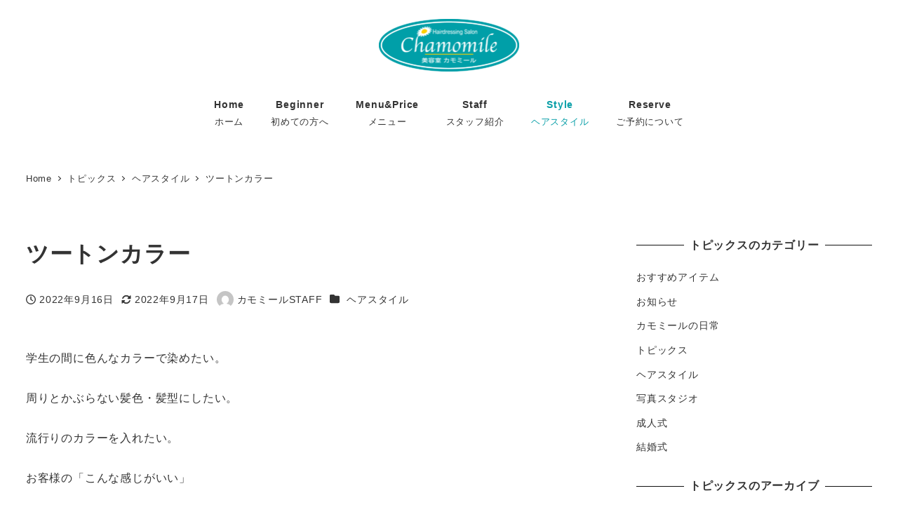

--- FILE ---
content_type: text/html; charset=UTF-8
request_url: https://hair-chamomile.com/info/style/1218.html
body_size: 24007
content:
<!DOCTYPE html>
<html lang="ja" data-sticky-footer="true" data-scrolled="false">

<head>
			<meta charset="UTF-8">
		<meta name="viewport" content="width=device-width, initial-scale=1, minimum-scale=1, viewport-fit=cover">
		<title>ツートンカラー &#8211; 磐田市平松の美容室 カモミール</title>
<meta name='robots' content='max-image-preview:large' />
		<meta name="description" content="学生の間に色んなカラーで染めたい。 周りとかぶらない髪色・髪型にしたい。 流行りのカラーを入れたい。 お客様の&hellip;">
							<meta property="og:title" content="ツートンカラー">
		
					<meta property="og:type" content="article">
		
					<meta property="og:url" content="https://hair-chamomile.com/info/style/1218.html">
		
					<meta property="og:image" content="https://hair-chamomile.com/wp/wp-content/uploads/2022/09/IMG_20220826_120720_001-1-scaled.jpg">
		
					<meta property="og:site_name" content="磐田市平松の美容室 カモミール">
		
					<meta property="og:description" content="学生の間に色んなカラーで染めたい。 周りとかぶらない髪色・髪型にしたい。 流行りのカラーを入れたい。 お客様の&hellip;">
		
					<meta property="og:locale" content="ja_JP">
		
				<link rel='dns-prefetch' href='//www.googletagmanager.com' />
<link rel='dns-prefetch' href='//stats.wp.com' />
<link rel='dns-prefetch' href='//c0.wp.com' />
<link rel='dns-prefetch' href='//widgets.wp.com' />
<link rel='dns-prefetch' href='//s0.wp.com' />
<link rel='dns-prefetch' href='//0.gravatar.com' />
<link rel='dns-prefetch' href='//1.gravatar.com' />
<link rel='dns-prefetch' href='//2.gravatar.com' />
<link rel="alternate" type="application/rss+xml" title="磐田市平松の美容室 カモミール &raquo; フィード" href="https://hair-chamomile.com/feed" />
<link rel="alternate" type="application/rss+xml" title="磐田市平松の美容室 カモミール &raquo; コメントフィード" href="https://hair-chamomile.com/comments/feed" />
		<link rel="profile" href="http://gmpg.org/xfn/11">
												<script type="text/javascript">
/* <![CDATA[ */
window._wpemojiSettings = {"baseUrl":"https:\/\/s.w.org\/images\/core\/emoji\/15.0.3\/72x72\/","ext":".png","svgUrl":"https:\/\/s.w.org\/images\/core\/emoji\/15.0.3\/svg\/","svgExt":".svg","source":{"concatemoji":"https:\/\/hair-chamomile.com\/wp\/wp-includes\/js\/wp-emoji-release.min.js?ver=6.6.4"}};
/*! This file is auto-generated */
!function(i,n){var o,s,e;function c(e){try{var t={supportTests:e,timestamp:(new Date).valueOf()};sessionStorage.setItem(o,JSON.stringify(t))}catch(e){}}function p(e,t,n){e.clearRect(0,0,e.canvas.width,e.canvas.height),e.fillText(t,0,0);var t=new Uint32Array(e.getImageData(0,0,e.canvas.width,e.canvas.height).data),r=(e.clearRect(0,0,e.canvas.width,e.canvas.height),e.fillText(n,0,0),new Uint32Array(e.getImageData(0,0,e.canvas.width,e.canvas.height).data));return t.every(function(e,t){return e===r[t]})}function u(e,t,n){switch(t){case"flag":return n(e,"\ud83c\udff3\ufe0f\u200d\u26a7\ufe0f","\ud83c\udff3\ufe0f\u200b\u26a7\ufe0f")?!1:!n(e,"\ud83c\uddfa\ud83c\uddf3","\ud83c\uddfa\u200b\ud83c\uddf3")&&!n(e,"\ud83c\udff4\udb40\udc67\udb40\udc62\udb40\udc65\udb40\udc6e\udb40\udc67\udb40\udc7f","\ud83c\udff4\u200b\udb40\udc67\u200b\udb40\udc62\u200b\udb40\udc65\u200b\udb40\udc6e\u200b\udb40\udc67\u200b\udb40\udc7f");case"emoji":return!n(e,"\ud83d\udc26\u200d\u2b1b","\ud83d\udc26\u200b\u2b1b")}return!1}function f(e,t,n){var r="undefined"!=typeof WorkerGlobalScope&&self instanceof WorkerGlobalScope?new OffscreenCanvas(300,150):i.createElement("canvas"),a=r.getContext("2d",{willReadFrequently:!0}),o=(a.textBaseline="top",a.font="600 32px Arial",{});return e.forEach(function(e){o[e]=t(a,e,n)}),o}function t(e){var t=i.createElement("script");t.src=e,t.defer=!0,i.head.appendChild(t)}"undefined"!=typeof Promise&&(o="wpEmojiSettingsSupports",s=["flag","emoji"],n.supports={everything:!0,everythingExceptFlag:!0},e=new Promise(function(e){i.addEventListener("DOMContentLoaded",e,{once:!0})}),new Promise(function(t){var n=function(){try{var e=JSON.parse(sessionStorage.getItem(o));if("object"==typeof e&&"number"==typeof e.timestamp&&(new Date).valueOf()<e.timestamp+604800&&"object"==typeof e.supportTests)return e.supportTests}catch(e){}return null}();if(!n){if("undefined"!=typeof Worker&&"undefined"!=typeof OffscreenCanvas&&"undefined"!=typeof URL&&URL.createObjectURL&&"undefined"!=typeof Blob)try{var e="postMessage("+f.toString()+"("+[JSON.stringify(s),u.toString(),p.toString()].join(",")+"));",r=new Blob([e],{type:"text/javascript"}),a=new Worker(URL.createObjectURL(r),{name:"wpTestEmojiSupports"});return void(a.onmessage=function(e){c(n=e.data),a.terminate(),t(n)})}catch(e){}c(n=f(s,u,p))}t(n)}).then(function(e){for(var t in e)n.supports[t]=e[t],n.supports.everything=n.supports.everything&&n.supports[t],"flag"!==t&&(n.supports.everythingExceptFlag=n.supports.everythingExceptFlag&&n.supports[t]);n.supports.everythingExceptFlag=n.supports.everythingExceptFlag&&!n.supports.flag,n.DOMReady=!1,n.readyCallback=function(){n.DOMReady=!0}}).then(function(){return e}).then(function(){var e;n.supports.everything||(n.readyCallback(),(e=n.source||{}).concatemoji?t(e.concatemoji):e.wpemoji&&e.twemoji&&(t(e.twemoji),t(e.wpemoji)))}))}((window,document),window._wpemojiSettings);
/* ]]> */
</script>
<link rel='stylesheet' id='slick-carousel-css' href='https://hair-chamomile.com/wp/wp-content/themes/snow-monkey/vendor/inc2734/wp-awesome-widgets/src/assets/packages/slick-carousel/slick/slick.css?ver=1721783435' type='text/css' media='all' />
<link rel='stylesheet' id='slick-carousel-theme-css' href='https://hair-chamomile.com/wp/wp-content/themes/snow-monkey/vendor/inc2734/wp-awesome-widgets/src/assets/packages/slick-carousel/slick/slick-theme.css?ver=1721783435' type='text/css' media='all' />
<link rel='stylesheet' id='wp-awesome-widgets-css' href='https://hair-chamomile.com/wp/wp-content/themes/snow-monkey/vendor/inc2734/wp-awesome-widgets/src/assets/css/app.css?ver=1721783435' type='text/css' media='all' />
<link rel='stylesheet' id='wp-share-buttons-css' href='https://hair-chamomile.com/wp/wp-content/themes/snow-monkey/vendor/inc2734/wp-share-buttons/src/assets/css/wp-share-buttons.css?ver=1721783435' type='text/css' media='all' />
<link rel='stylesheet' id='wp-pure-css-gallery-css' href='https://hair-chamomile.com/wp/wp-content/themes/snow-monkey/vendor/inc2734/wp-pure-css-gallery/src/assets/css/wp-pure-css-gallery.css?ver=1721783435' type='text/css' media='all' />
<style id='wp-emoji-styles-inline-css' type='text/css'>

	img.wp-smiley, img.emoji {
		display: inline !important;
		border: none !important;
		box-shadow: none !important;
		height: 1em !important;
		width: 1em !important;
		margin: 0 0.07em !important;
		vertical-align: -0.1em !important;
		background: none !important;
		padding: 0 !important;
	}
</style>
<link rel='stylesheet' id='wp-block-library-css' href='https://c0.wp.com/c/6.6.4/wp-includes/css/dist/block-library/style.min.css' type='text/css' media='all' />
<link rel='stylesheet' id='wp-oembed-blog-card-css' href='https://hair-chamomile.com/wp/wp-content/themes/snow-monkey/vendor/inc2734/wp-oembed-blog-card/src/assets/css/app.css?ver=1721783435' type='text/css' media='all' />
<link rel='stylesheet' id='wp-like-me-box-css' href='https://hair-chamomile.com/wp/wp-content/themes/snow-monkey/vendor/inc2734/wp-like-me-box/src/assets/css/wp-like-me-box.css?ver=1721783435' type='text/css' media='all' />
<link rel='stylesheet' id='mediaelement-css' href='https://c0.wp.com/c/6.6.4/wp-includes/js/mediaelement/mediaelementplayer-legacy.min.css' type='text/css' media='all' />
<link rel='stylesheet' id='wp-mediaelement-css' href='https://c0.wp.com/c/6.6.4/wp-includes/js/mediaelement/wp-mediaelement.min.css' type='text/css' media='all' />
<style id='jetpack-sharing-buttons-style-inline-css' type='text/css'>
.jetpack-sharing-buttons__services-list{display:flex;flex-direction:row;flex-wrap:wrap;gap:0;list-style-type:none;margin:5px;padding:0}.jetpack-sharing-buttons__services-list.has-small-icon-size{font-size:12px}.jetpack-sharing-buttons__services-list.has-normal-icon-size{font-size:16px}.jetpack-sharing-buttons__services-list.has-large-icon-size{font-size:24px}.jetpack-sharing-buttons__services-list.has-huge-icon-size{font-size:36px}@media print{.jetpack-sharing-buttons__services-list{display:none!important}}.editor-styles-wrapper .wp-block-jetpack-sharing-buttons{gap:0;padding-inline-start:0}ul.jetpack-sharing-buttons__services-list.has-background{padding:1.25em 2.375em}
</style>
<style id='snow-monkey-blocks-accordion-style-inline-css' type='text/css'>
.smb-accordion{--smb-accordion--gap:var(--_margin-1);--smb-accordion--title-background-color:var(--_lighter-color-gray);--smb-accordion--title-color:inherit;--smb-accordion--body-padding:var(--_padding1)}.smb-accordion>*+*{margin-top:var(--smb-accordion--gap)}.smb-accordion__item{--smb-accordion-item--background-color:var(--smb-accordion--title-background-color);--smb-accordion-item--color:var(--smb-accordion--title-color);--smb-accordion-item--padding:var(--smb-accordion--body-padding);position:relative}.smb-accordion__item__title{align-items:center;background-color:var(--smb-accordion-item--background-color);color:var(--smb-accordion-item--color);display:flex;padding:calc(var(--_padding-1)*.5) var(--_padding-1)}.smb-accordion__item__title__label{flex:1 1 auto}.smb-accordion__item__title__icon{margin-left:var(--_margin-1);--_transition-duration:var(--_global--transition-duration);--_transition-function-timing:var(--_global--transition-function-timing);--_transition-delay:var(--_global--transition-delay);flex:0 0 auto;transition:transform var(--_transition-duration) var(--_transition-function-timing) var(--_transition-delay)}.smb-accordion__item__control{appearance:none!important;bottom:0!important;cursor:pointer!important;display:block!important;height:100%!important;left:0!important;opacity:0!important;outline:none!important;position:absolute!important;right:0!important;top:0!important;width:100%!important;z-index:1!important}.smb-accordion__item__control:focus-visible{opacity:1!important;outline:1px solid!important}.smb-accordion__item__body{display:none;padding:var(--smb-accordion--body-padding);position:relative;z-index:2}.smb-accordion .smb-accordion__item__control:checked+.smb-accordion__item__body,.smb-accordion .smb-accordion__item__control:checked+.smb-accordion__item__title+.smb-accordion__item__body{display:block}.smb-accordion .smb-accordion__item__control:checked+.smb-accordion__item__title>.smb-accordion__item__title__icon{transform:rotate(180deg)}:where(.smb-accordion__item__body.is-layout-constrained>*){--wp--style--global--content-size:100%;--wp--style--global--wide-size:100%}
</style>
<link rel='stylesheet' id='snow-monkey-blocks-alert-style-css' href='https://hair-chamomile.com/wp/wp-content/plugins/snow-monkey-blocks/dist/blocks/alert/style.css?ver=6.6.4' type='text/css' media='all' />
<link rel='stylesheet' id='snow-monkey-blocks-balloon-style-css' href='https://hair-chamomile.com/wp/wp-content/plugins/snow-monkey-blocks/dist/blocks/balloon/style.css?ver=6.6.4' type='text/css' media='all' />
<style id='snow-monkey-blocks-box-style-inline-css' type='text/css'>
.smb-box{--smb-box--background-color:#0000;--smb-box--background-image:initial;--smb-box--background-opacity:1;--smb-box--border-color:var(--_lighter-color-gray);--smb-box--border-style:solid;--smb-box--border-width:0px;--smb-box--border-radius:var(--_global--border-radius);--smb-box--box-shadow:initial;--smb-box--color:inherit;--smb-box--padding:var(--_padding1);border-radius:var(--smb-box--border-radius);border-width:0;box-shadow:var(--smb-box--box-shadow);color:var(--smb-box--color);overflow:visible;padding:var(--smb-box--padding);position:relative}.smb-box--p-s{--smb-box--padding:var(--_padding-1)}.smb-box--p-l{--smb-box--padding:var(--_padding2)}.smb-box__background{background-color:var(--smb-box--background-color);background-image:var(--smb-box--background-image);border:var(--smb-box--border-width) var(--smb-box--border-style) var(--smb-box--border-color);border-radius:var(--smb-box--border-radius);bottom:0;display:block;left:0;opacity:var(--smb-box--background-opacity);position:absolute;right:0;top:0}.smb-box__body{position:relative}:where(.smb-box__body.is-layout-constrained>*){--wp--style--global--content-size:100%;--wp--style--global--wide-size:100%}
</style>
<style id='snow-monkey-blocks-btn-style-inline-css' type='text/css'>
.smb-btn:not(:root){color:var(--smb-btn--color);text-decoration:none}.smb-btn{--smb-btn--background-color:var(--wp--preset--color--black);--smb-btn--background-image:initial;--smb-btn--border:none;--smb-btn--border-radius:var(--_global--border-radius);--smb-btn--color:var(--wp--preset--color--white);--smb-btn--padding:var(--_padding-1);--smb-btn--padding-vertical:calc(var(--smb-btn--padding)*0.5);--smb-btn--padding-horizontal:var(--smb-btn--padding);--smb-btn--style--ghost--border-color:var(--smb-btn--background-color,currentColor);--smb-btn--style--ghost--color:currentColor;--smb-btn--style--text--color:currentColor;background-color:var(--smb-btn--background-color);background-image:var(--smb-btn--background-image);border:var(--smb-btn--border);border-radius:var(--smb-btn--border-radius);display:inline-flex;justify-content:center;margin:0;max-width:100%;padding:var(--smb-btn--padding-vertical) var(--smb-btn--padding-horizontal);white-space:nowrap;--_transition-duration:var(--_global--transition-duration);--_transition-function-timing:var(--_global--transition-function-timing);--_transition-delay:var(--_global--transition-delay);transition:all var(--_transition-duration) var(--_transition-function-timing) var(--_transition-delay)}.smb-btn__label{color:currentColor;white-space:inherit!important}.smb-btn--little-wider{--smb-btn--padding-horizontal:var(--_padding2)}.smb-btn--wider{--smb-btn--padding-horizontal:var(--_padding3)}.smb-btn--full,.smb-btn--more-wider{width:100%}.smb-btn--wrap{white-space:normal}.smb-btn-wrapper.is-style-ghost .smb-btn{--smb-btn--color:var(--smb-btn--style--ghost--color);background-color:initial;border:1px solid var(--smb-btn--style--ghost--border-color)}.smb-btn-wrapper.is-style-ghost .smb-btn[style*="background-color:"]{background-color:initial!important}.smb-btn-wrapper.is-style-text .smb-btn{--smb-btn--background-color:#0000;--smb-btn--color:var(--smb-btn--style--text--color);border:none}.aligncenter .smb-btn-wrapper,.smb-btn-wrapper.aligncenter{text-align:center}@media (min-width:640px){.smb-btn--more-wider{--smb-btn--padding-horizontal:var(--_padding4);display:inline-block;width:auto}}@media (hover:hover) and (pointer:fine){.smb-btn:active,.smb-btn:focus,.smb-btn:hover{filter:brightness(90%)}}
</style>
<link rel='stylesheet' id='snow-monkey-blocks-btn-box-style-css' href='https://hair-chamomile.com/wp/wp-content/plugins/snow-monkey-blocks/dist/blocks/btn-box/style.css?ver=1721783322' type='text/css' media='all' />
<style id='snow-monkey-blocks-buttons-style-inline-css' type='text/css'>
.smb-buttons{--smb-buttons--gap:var(--_margin1);display:flex;flex-wrap:wrap;gap:var(--smb-buttons--gap)}.smb-buttons.has-text-align-left,.smb-buttons.is-content-justification-left{justify-content:flex-start}.smb-buttons.has-text-align-center,.smb-buttons.is-content-justification-center{justify-content:center}.smb-buttons.has-text-align-right,.smb-buttons.is-content-justification-right{justify-content:flex-end}.smb-buttons.is-content-justification-space-between{justify-content:space-between}.smb-buttons>.smb-btn-wrapper{flex:0 1 auto;margin:0}.smb-buttons>.smb-btn-wrapper--full{flex:1 1 auto}@media not all and (min-width:640px){.smb-buttons>.smb-btn-wrapper--more-wider{flex:1 1 auto}}
</style>
<link rel='stylesheet' id='snow-monkey-blocks-categories-list-style-css' href='https://hair-chamomile.com/wp/wp-content/plugins/snow-monkey-blocks/dist/blocks/categories-list/style.css?ver=6.6.4' type='text/css' media='all' />
<style id='snow-monkey-blocks-container-style-inline-css' type='text/css'>
.smb-container__body{margin-left:auto;margin-right:auto;max-width:100%}.smb-container--no-gutters{padding-left:0!important;padding-right:0!important}:where(.smb-container__body.is-layout-constrained>*){--wp--style--global--content-size:100%;--wp--style--global--wide-size:100%}
</style>
<style id='snow-monkey-blocks-contents-outline-style-inline-css' type='text/css'>
.smb-contents-outline{--smb-contents-outline--background-color:var(--wp--preset--color--sm-lightest-gray);--smb-contents-outline--color:inherit;background-color:var(--smb-contents-outline--background-color);color:var(--smb-contents-outline--color);padding:0!important}.smb-contents-outline .wpco{background-color:inherit;color:inherit}
</style>
<style id='snow-monkey-blocks-countdown-style-inline-css' type='text/css'>
.smb-countdown{--smb-countdown--gap:var(--_margin-2);--smb-countdown--numeric-color:currentColor;--smb-countdown--clock-color:currentColor}.smb-countdown__list{align-items:center;align-self:center;display:flex;flex-direction:row;flex-wrap:wrap;list-style-type:none;margin-left:0;padding-left:0}.smb-countdown__list-item{margin:0 var(--smb-countdown--gap);text-align:center}.smb-countdown__list-item:first-child{margin-left:0}.smb-countdown__list-item:last-child{margin-right:0}.smb-countdown__list-item__numeric{color:var(--smb-countdown--numeric-color);display:block;--_font-size-level:3;font-size:var(--_fluid-font-size);font-weight:700;line-height:var(--_line-height)}.smb-countdown__list-item__clock{color:var(--smb-countdown--clock-color);display:block;--_font-size-level:-1;font-size:var(--_font-size);line-height:var(--_line-height)}.smb-countdown .align-center{justify-content:center}.smb-countdown .align-left{justify-content:flex-start}.smb-countdown .align-right{justify-content:flex-end}.is-style-inline .smb-countdown__list-item__clock,.is-style-inline .smb-countdown__list-item__numeric{display:inline}
</style>
<style id='snow-monkey-blocks-directory-structure-style-inline-css' type='text/css'>
.smb-directory-structure{--smb-directory-structure--background-color:var(--_lightest-color-gray);--smb-directory-structure--padding:var(--_padding1);--smb-directory-structure--gap:var(--_margin-2);--smb-directory-structure--icon-color:inherit;background-color:var(--smb-directory-structure--background-color);overflow-x:auto;overflow-y:hidden;padding:var(--smb-directory-structure--padding)}.smb-directory-structure>*+*{margin-top:var(--smb-directory-structure--gap)}.smb-directory-structure__item p{align-items:flex-start;display:flex;flex-wrap:nowrap}.smb-directory-structure .fa-fw{color:var(--smb-directory-structure--icon-color);width:auto}.smb-directory-structure .svg-inline--fa{display:var(--fa-display,inline-block);height:1em;overflow:visible;vertical-align:-.125em}.smb-directory-structure__item__name{margin-left:.5em;white-space:nowrap}.smb-directory-structure__item__list{margin-left:1.5em}.smb-directory-structure__item__list>*{margin-top:var(--smb-directory-structure--gap)}
</style>
<style id='snow-monkey-blocks-evaluation-star-style-inline-css' type='text/css'>
.smb-evaluation-star{--smb-evaluation-star--gap:var(--_margin-2);--smb-evaluation-star--icon-color:#f9bb2d;--smb-evaluation-star--numeric-color:currentColor;align-items:center;display:flex;gap:var(--smb-evaluation-star--gap)}.smb-evaluation-star--title-right .smb-evaluation-star__title{order:1}.smb-evaluation-star__body{display:inline-flex;gap:var(--smb-evaluation-star--gap)}.smb-evaluation-star__numeric{color:var(--smb-evaluation-star--numeric-color);font-weight:700}.smb-evaluation-star__numeric--right{order:1}.smb-evaluation-star__icon{color:var(--smb-evaluation-star--icon-color);display:inline-block}.smb-evaluation-star .svg-inline--fa{display:var(--fa-display,inline-block);height:1em;overflow:visible;vertical-align:-.125em}
</style>
<style id='snow-monkey-blocks-faq-style-inline-css' type='text/css'>
.smb-faq{--smb-faq--border-color:var(--_lighter-color-gray);--smb-faq--label-color:initial;--smb-faq--item-gap:var(--_margin1);--smb-faq--item-question-label-color:currentColor;--smb-faq--item-answer-label-color:currentColor;border-top:1px solid var(--smb-faq--border-color)}.smb-faq__item{border-bottom:1px solid var(--smb-faq--border-color);padding:var(--_padding1) 0}.smb-faq__item__answer,.smb-faq__item__question{display:flex;flex-direction:row;flex-wrap:nowrap}.smb-faq__item__answer__label,.smb-faq__item__question__label{flex:0 0 0%;margin-right:var(--smb-faq--item-gap);margin-top:calc(var(--_half-leading)*-1em - .125em);--_font-size-level:3;font-size:var(--_fluid-font-size);font-weight:400;line-height:var(--_line-height);min-width:.8em}.smb-faq__item__answer__body,.smb-faq__item__question__body{flex:1 1 auto;margin-top:calc(var(--_half-leading)*-1em)}.smb-faq__item__question{font-weight:700;margin:0 0 var(--smb-faq--item-gap)}.smb-faq__item__question__label{color:var(--smb-faq--item-question-label-color)}.smb-faq__item__answer__label{color:var(--smb-faq--item-answer-label-color)}:where(.smb-faq__item__answer__body.is-layout-constrained>*){--wp--style--global--content-size:100%;--wp--style--global--wide-size:100%}
</style>
<style id='snow-monkey-blocks-flex-style-inline-css' type='text/css'>
.smb-flex{--smb-flex--box-shadow:none;box-shadow:var(--smb-flex--box-shadow);flex-direction:column}.smb-flex.is-horizontal{flex-direction:row}.smb-flex.is-vertical{flex-direction:column}.smb-flex>*{--smb--flex-grow:0;--smb--flex-shrink:1;--smb--flex-basis:auto;flex-basis:var(--smb--flex-basis);flex-grow:var(--smb--flex-grow);flex-shrink:var(--smb--flex-shrink);min-width:0}.smb-flex.is-layout-flex{gap:0}
</style>
<style id='snow-monkey-blocks-grid-style-inline-css' type='text/css'>
.smb-grid{--smb-grid--gap:0px;--smb-grid--column-auto-repeat:auto-fit;--smb-grid--columns:1;--smb-grid--column-min-width:250px;--smb-grid--grid-template-columns:none;--smb-grid--rows:1;--smb-grid--grid-template-rows:none;display:grid;gap:var(--smb-grid--gap)}.smb-grid>*{--smb--justify-self:stretch;--smb--align-self:stretch;--smb--grid-column:auto;--smb--grid-row:auto;align-self:var(--smb--align-self);grid-column:var(--smb--grid-column);grid-row:var(--smb--grid-row);justify-self:var(--smb--justify-self);margin-bottom:0;margin-top:0;min-width:0}.smb-grid--columns\:columns{grid-template-columns:repeat(var(--smb-grid--columns),1fr)}.smb-grid--columns\:min{grid-template-columns:repeat(var(--smb-grid--column-auto-repeat),minmax(min(var(--smb-grid--column-min-width),100%),1fr))}.smb-grid--columns\:free{grid-template-columns:var(--smb-grid--grid-template-columns)}.smb-grid--rows\:rows{grid-template-rows:repeat(var(--smb-grid--rows),1fr)}.smb-grid--rows\:free{grid-template-rows:var(--smb-grid--grid-template-rows)}
</style>
<link rel='stylesheet' id='snow-monkey-blocks-hero-header-style-css' href='https://hair-chamomile.com/wp/wp-content/plugins/snow-monkey-blocks/dist/blocks/hero-header/style.css?ver=20.5.5' type='text/css' media='all' />
<link rel='stylesheet' id='snow-monkey-blocks-information-style-css' href='https://hair-chamomile.com/wp/wp-content/plugins/snow-monkey-blocks/dist/blocks/information/style.css?ver=21.0.0' type='text/css' media='all' />
<link rel='stylesheet' id='snow-monkey-blocks-items-style-css' href='https://hair-chamomile.com/wp/wp-content/plugins/snow-monkey-blocks/dist/blocks/items/style.css?ver=1721783322' type='text/css' media='all' />
<style id='snow-monkey-blocks-list-style-inline-css' type='text/css'>
.smb-list{--smb-list--gap:var(--_margin-2)}.smb-list ul{list-style:none!important}.smb-list ul *>li:first-child,.smb-list ul li+li{margin-top:var(--smb-list--gap)}.smb-list ul>li{position:relative}.smb-list ul>li .smb-list__icon{left:-1.5em;position:absolute}
</style>
<link rel='stylesheet' id='snow-monkey-blocks-media-text-style-css' href='https://hair-chamomile.com/wp/wp-content/plugins/snow-monkey-blocks/dist/blocks/media-text/style.css?ver=6.6.4' type='text/css' media='all' />
<link rel='stylesheet' id='snow-monkey-blocks-panels-style-css' href='https://hair-chamomile.com/wp/wp-content/plugins/snow-monkey-blocks/dist/blocks/panels/style.css?ver=6.6.4' type='text/css' media='all' />
<style id='snow-monkey-blocks-price-menu-style-inline-css' type='text/css'>
.smb-price-menu{--smb-price-menu--border-color:var(--_lighter-color-gray);--smb-price-menu--item-padding:var(--_padding-1);border-top:1px solid var(--smb-price-menu--border-color)}.smb-price-menu>.smb-price-menu__item{margin-bottom:0;margin-top:0}.smb-price-menu__item{border-bottom:1px solid var(--smb-price-menu--border-color);padding:var(--smb-price-menu--item-padding) 0}@media (min-width:640px){.smb-price-menu__item{align-items:center;display:flex;flex-direction:row;flex-wrap:nowrap;justify-content:space-between}.smb-price-menu__item>*{flex:0 0 auto}}
</style>
<link rel='stylesheet' id='snow-monkey-blocks-pricing-table-style-css' href='https://hair-chamomile.com/wp/wp-content/plugins/snow-monkey-blocks/dist/blocks/pricing-table/style.css?ver=1721783322' type='text/css' media='all' />
<style id='snow-monkey-blocks-rating-box-style-inline-css' type='text/css'>
.smb-rating-box{--smb-rating-box--gap:var(--_margin-1);--smb-rating-box--bar-border-radius:var(--_global--border-radius);--smb-rating-box--bar-background-color:var(--_lighter-color-gray);--smb-rating-box--bar-height:1rem;--smb-rating-box--rating-background-color:#f9bb2d}.smb-rating-box>.smb-rating-box__item__title{margin-bottom:var(--_margin-2)}.smb-rating-box__body>*+*{margin-top:var(--smb-rating-box--gap)}.smb-rating-box__item{display:grid;gap:var(--_margin-2)}.smb-rating-box__item__body{align-items:end;display:grid;gap:var(--_margin1);grid-template-columns:1fr auto}.smb-rating-box__item__numeric{--_font-size-level:-2;font-size:var(--_font-size);line-height:var(--_line-height)}.smb-rating-box__item__evaluation{grid-column:1/-1}.smb-rating-box__item__evaluation__bar,.smb-rating-box__item__evaluation__rating{border-radius:var(--smb-rating-box--bar-border-radius);height:var(--smb-rating-box--bar-height)}.smb-rating-box__item__evaluation__bar{background-color:var(--smb-rating-box--bar-background-color);position:relative}.smb-rating-box__item__evaluation__rating{background-color:var(--smb-rating-box--rating-background-color);left:0;position:absolute;top:0}.smb-rating-box__item__evaluation__numeric{bottom:calc(var(--smb-rating-box--bar-height) + var(--_s-2));position:absolute;right:0;--_font-size-level:-2;font-size:var(--_font-size);line-height:var(--_line-height)}
</style>
<style id='snow-monkey-blocks-read-more-box-style-inline-css' type='text/css'>
.smb-read-more-box{--smb-read-more-box--content-height:100px;--smb-read-more-box--mask-color:var(--_global--background-color,#fff)}.smb-read-more-box__content{--_transition-duration:var(--_global--transition-duration);--_transition-function-timing:var(--_global--transition-function-timing);--_transition-delay:var(--_global--transition-delay);overflow:hidden;position:relative;transition:height var(--_transition-duration) var(--_transition-function-timing) var(--_transition-delay)}.smb-read-more-box__content[aria-hidden=true]{height:var(--smb-read-more-box--content-height)}.smb-read-more-box__action{display:flex;flex-wrap:wrap;margin-top:var(--_padding-1)}.smb-read-more-box__action.is-content-justification-left{justify-content:start}.smb-read-more-box__action.is-content-justification-center{justify-content:center}.smb-read-more-box__action.is-content-justification-right{justify-content:end}.smb-read-more-box__btn-wrapper.smb-btn-wrapper--full{flex-grow:1}.smb-read-more-box__button{cursor:pointer}.smb-read-more-box--has-mask .smb-read-more-box__content[aria-hidden=true]:after{background:linear-gradient(to bottom,#0000 0,var(--smb-read-more-box--mask-color) 100%);bottom:0;content:"";display:block;height:50px;left:0;position:absolute;right:0}.smb-read-more-box.is-style-ghost .smb-read-more-box__button{--smb-btn--color:var(--smb-btn--style--ghost--color);background-color:initial;border:1px solid var(--smb-btn--style--ghost--border-color)}.smb-read-more-box.is-style-text .smb-read-more-box__button{--smb-btn--background-color:#0000;--smb-btn--color:var(--smb-btn--style--text--color);--smb-btn--padding:0px;border:none}:where(.smb-read-more-box__content.is-layout-constrained>*){--wp--style--global--content-size:100%;--wp--style--global--wide-size:100%}
</style>
<link rel='stylesheet' id='snow-monkey-blocks-section-style-css' href='https://hair-chamomile.com/wp/wp-content/plugins/snow-monkey-blocks/dist/blocks/section/style.css?ver=20.5.5' type='text/css' media='all' />
<link rel='stylesheet' id='snow-monkey-blocks-section-break-the-grid-style-css' href='https://hair-chamomile.com/wp/wp-content/plugins/snow-monkey-blocks/dist/blocks/section-break-the-grid/style.css?ver=1721783322' type='text/css' media='all' />
<link rel='stylesheet' id='snow-monkey-blocks-section-side-heading-style-css' href='https://hair-chamomile.com/wp/wp-content/plugins/snow-monkey-blocks/dist/blocks/section-side-heading/style.css?ver=1721783322' type='text/css' media='all' />
<link rel='stylesheet' id='snow-monkey-blocks-section-with-bgimage-style-css' href='https://hair-chamomile.com/wp/wp-content/plugins/snow-monkey-blocks/dist/blocks/section-with-bgimage/style.css?ver=1721783322' type='text/css' media='all' />
<link rel='stylesheet' id='snow-monkey-blocks-section-with-bgvideo-style-css' href='https://hair-chamomile.com/wp/wp-content/plugins/snow-monkey-blocks/dist/blocks/section-with-bgvideo/style.css?ver=1721783322' type='text/css' media='all' />
<link rel='stylesheet' id='snow-monkey-blocks-slider-style-css' href='https://hair-chamomile.com/wp/wp-content/plugins/snow-monkey-blocks/dist/blocks/slider/style.css?ver=1721783322' type='text/css' media='all' />
<link rel='stylesheet' id='spider-css' href='https://hair-chamomile.com/wp/wp-content/plugins/snow-monkey-blocks/dist/packages/spider/dist/css/spider.css?ver=1721783322' type='text/css' media='all' />
<link rel='stylesheet' id='snow-monkey-blocks-spider-slider-style-css' href='https://hair-chamomile.com/wp/wp-content/plugins/snow-monkey-blocks/dist/blocks/spider-slider/style.css?ver=1721783322' type='text/css' media='all' />
<link rel='stylesheet' id='snow-monkey-blocks-spider-contents-slider-style-css' href='https://hair-chamomile.com/wp/wp-content/plugins/snow-monkey-blocks/dist/blocks/spider-contents-slider/style.css?ver=1721783322' type='text/css' media='all' />
<link rel='stylesheet' id='snow-monkey-blocks-spider-pickup-slider-style-css' href='https://hair-chamomile.com/wp/wp-content/plugins/snow-monkey-blocks/dist/blocks/spider-pickup-slider/style.css?ver=1721783322' type='text/css' media='all' />
<link rel='stylesheet' id='snow-monkey-blocks-step-style-css' href='https://hair-chamomile.com/wp/wp-content/plugins/snow-monkey-blocks/dist/blocks/step/style.css?ver=21.0.0' type='text/css' media='all' />
<link rel='stylesheet' id='snow-monkey-blocks-tabs-style-css' href='https://hair-chamomile.com/wp/wp-content/plugins/snow-monkey-blocks/dist/blocks/tabs/style.css?ver=21.0.0' type='text/css' media='all' />
<style id='snow-monkey-blocks-taxonomy-terms-style-inline-css' type='text/css'>
.smb-taxonomy-terms.is-style-tag .smb-taxonomy-terms__list{list-style:none;margin-left:0;padding-left:0}.smb-taxonomy-terms.is-style-tag .smb-taxonomy-terms__item{display:inline-block;margin:4px 4px 4px 0}.smb-taxonomy-terms.is-style-slash .smb-taxonomy-terms__list{display:flex;flex-wrap:wrap;list-style:none;margin-left:0;padding-left:0}.smb-taxonomy-terms.is-style-slash .smb-taxonomy-terms__item{display:inline-block}.smb-taxonomy-terms.is-style-slash .smb-taxonomy-terms__item:not(:last-child):after{content:"/";display:inline-block;margin:0 .5em}
</style>
<style id='snow-monkey-blocks-testimonial-style-inline-css' type='text/css'>
.smb-testimonial__item{display:flex;flex-direction:row;flex-wrap:nowrap;justify-content:center}.smb-testimonial__item__figure{border-radius:100%;flex:0 0 auto;height:48px;margin-right:var(--_margin-1);margin-top:calc(var(--_half-leading)*1rem);overflow:hidden;width:48px}.smb-testimonial__item__figure img{height:100%;object-fit:cover;object-position:50% 50%;width:100%}.smb-testimonial__item__body{flex:1 1 auto;max-width:100%}.smb-testimonial__item__name{--_font-size-level:-2;font-size:var(--_font-size);line-height:var(--_line-height)}.smb-testimonial__item__name a{color:inherit}.smb-testimonial__item__lede{--_font-size-level:-2;font-size:var(--_font-size);line-height:var(--_line-height)}.smb-testimonial__item__lede a{color:inherit}.smb-testimonial__item__content{margin-bottom:var(--_margin-1);--_font-size-level:-1;font-size:var(--_font-size);line-height:var(--_line-height)}.smb-testimonial__item__content:after{background-color:currentColor;content:"";display:block;height:1px;margin-top:var(--_margin-1);width:2rem}
</style>
<link rel='stylesheet' id='snow-monkey-blocks-thumbnail-gallery-style-css' href='https://hair-chamomile.com/wp/wp-content/plugins/snow-monkey-blocks/dist/blocks/thumbnail-gallery/style.css?ver=1721783322' type='text/css' media='all' />
<link rel='stylesheet' id='snow-monkey-blocks-css' href='https://hair-chamomile.com/wp/wp-content/plugins/snow-monkey-blocks/dist/css/blocks.css?ver=1721783322' type='text/css' media='all' />
<link rel='stylesheet' id='snow-monkey-editor-css' href='https://hair-chamomile.com/wp/wp-content/plugins/snow-monkey-editor/dist/css/app.css?ver=1721783325' type='text/css' media='all' />
<link rel='stylesheet' id='snow-monkey-snow-monkey-blocks-app-css' href='https://hair-chamomile.com/wp/wp-content/themes/snow-monkey/assets/css/dependency/snow-monkey-blocks/app.css?ver=1721783435' type='text/css' media='all' />
<link rel='stylesheet' id='snow-monkey-snow-monkey-blocks-theme-css' href='https://hair-chamomile.com/wp/wp-content/themes/snow-monkey/assets/css/dependency/snow-monkey-blocks/app-theme.css?ver=1721783435' type='text/css' media='all' />
<style id='global-styles-inline-css' type='text/css'>
:root{--wp--preset--aspect-ratio--square: 1;--wp--preset--aspect-ratio--4-3: 4/3;--wp--preset--aspect-ratio--3-4: 3/4;--wp--preset--aspect-ratio--3-2: 3/2;--wp--preset--aspect-ratio--2-3: 2/3;--wp--preset--aspect-ratio--16-9: 16/9;--wp--preset--aspect-ratio--9-16: 9/16;--wp--preset--color--black: #000000;--wp--preset--color--cyan-bluish-gray: #abb8c3;--wp--preset--color--white: #ffffff;--wp--preset--color--pale-pink: #f78da7;--wp--preset--color--vivid-red: #cf2e2e;--wp--preset--color--luminous-vivid-orange: #ff6900;--wp--preset--color--luminous-vivid-amber: #fcb900;--wp--preset--color--light-green-cyan: #7bdcb5;--wp--preset--color--vivid-green-cyan: #00d084;--wp--preset--color--pale-cyan-blue: #8ed1fc;--wp--preset--color--vivid-cyan-blue: #0693e3;--wp--preset--color--vivid-purple: #9b51e0;--wp--preset--color--sm-accent: var(--accent-color);--wp--preset--color--sm-sub-accent: var(--sub-accent-color);--wp--preset--color--sm-text: var(--_color-text);--wp--preset--color--sm-text-alt: var(--_color-white);--wp--preset--color--sm-lightest-gray: var(--_lightest-color-gray);--wp--preset--color--sm-lighter-gray: var(--_lighter-color-gray);--wp--preset--color--sm-light-gray: var(--_light-color-gray);--wp--preset--color--sm-gray: var(--_color-gray);--wp--preset--color--sm-dark-gray: var(--_dark-color-gray);--wp--preset--color--sm-darker-gray: var(--_darker-color-gray);--wp--preset--color--sm-darkest-gray: var(--_darkest-color-gray);--wp--preset--gradient--vivid-cyan-blue-to-vivid-purple: linear-gradient(135deg,rgba(6,147,227,1) 0%,rgb(155,81,224) 100%);--wp--preset--gradient--light-green-cyan-to-vivid-green-cyan: linear-gradient(135deg,rgb(122,220,180) 0%,rgb(0,208,130) 100%);--wp--preset--gradient--luminous-vivid-amber-to-luminous-vivid-orange: linear-gradient(135deg,rgba(252,185,0,1) 0%,rgba(255,105,0,1) 100%);--wp--preset--gradient--luminous-vivid-orange-to-vivid-red: linear-gradient(135deg,rgba(255,105,0,1) 0%,rgb(207,46,46) 100%);--wp--preset--gradient--very-light-gray-to-cyan-bluish-gray: linear-gradient(135deg,rgb(238,238,238) 0%,rgb(169,184,195) 100%);--wp--preset--gradient--cool-to-warm-spectrum: linear-gradient(135deg,rgb(74,234,220) 0%,rgb(151,120,209) 20%,rgb(207,42,186) 40%,rgb(238,44,130) 60%,rgb(251,105,98) 80%,rgb(254,248,76) 100%);--wp--preset--gradient--blush-light-purple: linear-gradient(135deg,rgb(255,206,236) 0%,rgb(152,150,240) 100%);--wp--preset--gradient--blush-bordeaux: linear-gradient(135deg,rgb(254,205,165) 0%,rgb(254,45,45) 50%,rgb(107,0,62) 100%);--wp--preset--gradient--luminous-dusk: linear-gradient(135deg,rgb(255,203,112) 0%,rgb(199,81,192) 50%,rgb(65,88,208) 100%);--wp--preset--gradient--pale-ocean: linear-gradient(135deg,rgb(255,245,203) 0%,rgb(182,227,212) 50%,rgb(51,167,181) 100%);--wp--preset--gradient--electric-grass: linear-gradient(135deg,rgb(202,248,128) 0%,rgb(113,206,126) 100%);--wp--preset--gradient--midnight: linear-gradient(135deg,rgb(2,3,129) 0%,rgb(40,116,252) 100%);--wp--preset--font-size--small: 13px;--wp--preset--font-size--medium: 20px;--wp--preset--font-size--large: 36px;--wp--preset--font-size--x-large: 42px;--wp--preset--font-size--sm-xs: 0.8rem;--wp--preset--font-size--sm-s: 0.88rem;--wp--preset--font-size--sm-m: 1rem;--wp--preset--font-size--sm-l: 1.14rem;--wp--preset--font-size--sm-xl: 1.33rem;--wp--preset--font-size--sm-2-xl: 1.6rem;--wp--preset--font-size--sm-3-xl: 2rem;--wp--preset--font-size--sm-4-xl: 2.66rem;--wp--preset--font-size--sm-5-xl: 4rem;--wp--preset--font-size--sm-6-xl: 8rem;--wp--preset--spacing--20: var(--_s-2);--wp--preset--spacing--30: var(--_s-1);--wp--preset--spacing--40: var(--_s1);--wp--preset--spacing--50: var(--_s2);--wp--preset--spacing--60: var(--_s3);--wp--preset--spacing--70: var(--_s4);--wp--preset--spacing--80: var(--_s5);--wp--preset--shadow--natural: 6px 6px 9px rgba(0, 0, 0, 0.2);--wp--preset--shadow--deep: 12px 12px 50px rgba(0, 0, 0, 0.4);--wp--preset--shadow--sharp: 6px 6px 0px rgba(0, 0, 0, 0.2);--wp--preset--shadow--outlined: 6px 6px 0px -3px rgba(255, 255, 255, 1), 6px 6px rgba(0, 0, 0, 1);--wp--preset--shadow--crisp: 6px 6px 0px rgba(0, 0, 0, 1);--wp--custom--slim-width: 46rem;--wp--custom--content-max-width: var(--_global--container-max-width);--wp--custom--content-width: var(--wp--custom--content-max-width);--wp--custom--content-wide-width: calc(var(--wp--custom--content-width) + 240px);--wp--custom--has-sidebar-main-basis: var(--wp--custom--slim-width);--wp--custom--has-sidebar-sidebar-basis: 336px;}:root { --wp--style--global--content-size: var(--wp--custom--content-width);--wp--style--global--wide-size: var(--wp--custom--content-wide-width); }:where(body) { margin: 0; }.wp-site-blocks > .alignleft { float: left; margin-right: 2em; }.wp-site-blocks > .alignright { float: right; margin-left: 2em; }.wp-site-blocks > .aligncenter { justify-content: center; margin-left: auto; margin-right: auto; }:where(.wp-site-blocks) > * { margin-block-start: var(--_margin1); margin-block-end: 0; }:where(.wp-site-blocks) > :first-child { margin-block-start: 0; }:where(.wp-site-blocks) > :last-child { margin-block-end: 0; }:root { --wp--style--block-gap: var(--_margin1); }:root :where(.is-layout-flow) > :first-child{margin-block-start: 0;}:root :where(.is-layout-flow) > :last-child{margin-block-end: 0;}:root :where(.is-layout-flow) > *{margin-block-start: var(--_margin1);margin-block-end: 0;}:root :where(.is-layout-constrained) > :first-child{margin-block-start: 0;}:root :where(.is-layout-constrained) > :last-child{margin-block-end: 0;}:root :where(.is-layout-constrained) > *{margin-block-start: var(--_margin1);margin-block-end: 0;}:root :where(.is-layout-flex){gap: var(--_margin1);}:root :where(.is-layout-grid){gap: var(--_margin1);}.is-layout-flow > .alignleft{float: left;margin-inline-start: 0;margin-inline-end: 2em;}.is-layout-flow > .alignright{float: right;margin-inline-start: 2em;margin-inline-end: 0;}.is-layout-flow > .aligncenter{margin-left: auto !important;margin-right: auto !important;}.is-layout-constrained > .alignleft{float: left;margin-inline-start: 0;margin-inline-end: 2em;}.is-layout-constrained > .alignright{float: right;margin-inline-start: 2em;margin-inline-end: 0;}.is-layout-constrained > .aligncenter{margin-left: auto !important;margin-right: auto !important;}.is-layout-constrained > :where(:not(.alignleft):not(.alignright):not(.alignfull)){max-width: var(--wp--style--global--content-size);margin-left: auto !important;margin-right: auto !important;}.is-layout-constrained > .alignwide{max-width: var(--wp--style--global--wide-size);}body .is-layout-flex{display: flex;}.is-layout-flex{flex-wrap: wrap;align-items: center;}.is-layout-flex > :is(*, div){margin: 0;}body .is-layout-grid{display: grid;}.is-layout-grid > :is(*, div){margin: 0;}body{padding-top: 0px;padding-right: 0px;padding-bottom: 0px;padding-left: 0px;}a:where(:not(.wp-element-button)){color: var(--wp--preset--color--sm-accent);text-decoration: underline;}:root :where(.wp-element-button, .wp-block-button__link){background-color: var(--wp--preset--color--sm-accent);border-radius: var(--_global--border-radius);border-width: 0;color: var(--wp--preset--color--sm-text-alt);font-family: inherit;font-size: inherit;line-height: inherit;padding-top: calc(var(--_padding-1) * .5);padding-right: var(--_padding-1);padding-bottom: calc(var(--_padding-1) * .5);padding-left: var(--_padding-1);text-decoration: none;}.has-black-color{color: var(--wp--preset--color--black) !important;}.has-cyan-bluish-gray-color{color: var(--wp--preset--color--cyan-bluish-gray) !important;}.has-white-color{color: var(--wp--preset--color--white) !important;}.has-pale-pink-color{color: var(--wp--preset--color--pale-pink) !important;}.has-vivid-red-color{color: var(--wp--preset--color--vivid-red) !important;}.has-luminous-vivid-orange-color{color: var(--wp--preset--color--luminous-vivid-orange) !important;}.has-luminous-vivid-amber-color{color: var(--wp--preset--color--luminous-vivid-amber) !important;}.has-light-green-cyan-color{color: var(--wp--preset--color--light-green-cyan) !important;}.has-vivid-green-cyan-color{color: var(--wp--preset--color--vivid-green-cyan) !important;}.has-pale-cyan-blue-color{color: var(--wp--preset--color--pale-cyan-blue) !important;}.has-vivid-cyan-blue-color{color: var(--wp--preset--color--vivid-cyan-blue) !important;}.has-vivid-purple-color{color: var(--wp--preset--color--vivid-purple) !important;}.has-sm-accent-color{color: var(--wp--preset--color--sm-accent) !important;}.has-sm-sub-accent-color{color: var(--wp--preset--color--sm-sub-accent) !important;}.has-sm-text-color{color: var(--wp--preset--color--sm-text) !important;}.has-sm-text-alt-color{color: var(--wp--preset--color--sm-text-alt) !important;}.has-sm-lightest-gray-color{color: var(--wp--preset--color--sm-lightest-gray) !important;}.has-sm-lighter-gray-color{color: var(--wp--preset--color--sm-lighter-gray) !important;}.has-sm-light-gray-color{color: var(--wp--preset--color--sm-light-gray) !important;}.has-sm-gray-color{color: var(--wp--preset--color--sm-gray) !important;}.has-sm-dark-gray-color{color: var(--wp--preset--color--sm-dark-gray) !important;}.has-sm-darker-gray-color{color: var(--wp--preset--color--sm-darker-gray) !important;}.has-sm-darkest-gray-color{color: var(--wp--preset--color--sm-darkest-gray) !important;}.has-black-background-color{background-color: var(--wp--preset--color--black) !important;}.has-cyan-bluish-gray-background-color{background-color: var(--wp--preset--color--cyan-bluish-gray) !important;}.has-white-background-color{background-color: var(--wp--preset--color--white) !important;}.has-pale-pink-background-color{background-color: var(--wp--preset--color--pale-pink) !important;}.has-vivid-red-background-color{background-color: var(--wp--preset--color--vivid-red) !important;}.has-luminous-vivid-orange-background-color{background-color: var(--wp--preset--color--luminous-vivid-orange) !important;}.has-luminous-vivid-amber-background-color{background-color: var(--wp--preset--color--luminous-vivid-amber) !important;}.has-light-green-cyan-background-color{background-color: var(--wp--preset--color--light-green-cyan) !important;}.has-vivid-green-cyan-background-color{background-color: var(--wp--preset--color--vivid-green-cyan) !important;}.has-pale-cyan-blue-background-color{background-color: var(--wp--preset--color--pale-cyan-blue) !important;}.has-vivid-cyan-blue-background-color{background-color: var(--wp--preset--color--vivid-cyan-blue) !important;}.has-vivid-purple-background-color{background-color: var(--wp--preset--color--vivid-purple) !important;}.has-sm-accent-background-color{background-color: var(--wp--preset--color--sm-accent) !important;}.has-sm-sub-accent-background-color{background-color: var(--wp--preset--color--sm-sub-accent) !important;}.has-sm-text-background-color{background-color: var(--wp--preset--color--sm-text) !important;}.has-sm-text-alt-background-color{background-color: var(--wp--preset--color--sm-text-alt) !important;}.has-sm-lightest-gray-background-color{background-color: var(--wp--preset--color--sm-lightest-gray) !important;}.has-sm-lighter-gray-background-color{background-color: var(--wp--preset--color--sm-lighter-gray) !important;}.has-sm-light-gray-background-color{background-color: var(--wp--preset--color--sm-light-gray) !important;}.has-sm-gray-background-color{background-color: var(--wp--preset--color--sm-gray) !important;}.has-sm-dark-gray-background-color{background-color: var(--wp--preset--color--sm-dark-gray) !important;}.has-sm-darker-gray-background-color{background-color: var(--wp--preset--color--sm-darker-gray) !important;}.has-sm-darkest-gray-background-color{background-color: var(--wp--preset--color--sm-darkest-gray) !important;}.has-black-border-color{border-color: var(--wp--preset--color--black) !important;}.has-cyan-bluish-gray-border-color{border-color: var(--wp--preset--color--cyan-bluish-gray) !important;}.has-white-border-color{border-color: var(--wp--preset--color--white) !important;}.has-pale-pink-border-color{border-color: var(--wp--preset--color--pale-pink) !important;}.has-vivid-red-border-color{border-color: var(--wp--preset--color--vivid-red) !important;}.has-luminous-vivid-orange-border-color{border-color: var(--wp--preset--color--luminous-vivid-orange) !important;}.has-luminous-vivid-amber-border-color{border-color: var(--wp--preset--color--luminous-vivid-amber) !important;}.has-light-green-cyan-border-color{border-color: var(--wp--preset--color--light-green-cyan) !important;}.has-vivid-green-cyan-border-color{border-color: var(--wp--preset--color--vivid-green-cyan) !important;}.has-pale-cyan-blue-border-color{border-color: var(--wp--preset--color--pale-cyan-blue) !important;}.has-vivid-cyan-blue-border-color{border-color: var(--wp--preset--color--vivid-cyan-blue) !important;}.has-vivid-purple-border-color{border-color: var(--wp--preset--color--vivid-purple) !important;}.has-sm-accent-border-color{border-color: var(--wp--preset--color--sm-accent) !important;}.has-sm-sub-accent-border-color{border-color: var(--wp--preset--color--sm-sub-accent) !important;}.has-sm-text-border-color{border-color: var(--wp--preset--color--sm-text) !important;}.has-sm-text-alt-border-color{border-color: var(--wp--preset--color--sm-text-alt) !important;}.has-sm-lightest-gray-border-color{border-color: var(--wp--preset--color--sm-lightest-gray) !important;}.has-sm-lighter-gray-border-color{border-color: var(--wp--preset--color--sm-lighter-gray) !important;}.has-sm-light-gray-border-color{border-color: var(--wp--preset--color--sm-light-gray) !important;}.has-sm-gray-border-color{border-color: var(--wp--preset--color--sm-gray) !important;}.has-sm-dark-gray-border-color{border-color: var(--wp--preset--color--sm-dark-gray) !important;}.has-sm-darker-gray-border-color{border-color: var(--wp--preset--color--sm-darker-gray) !important;}.has-sm-darkest-gray-border-color{border-color: var(--wp--preset--color--sm-darkest-gray) !important;}.has-vivid-cyan-blue-to-vivid-purple-gradient-background{background: var(--wp--preset--gradient--vivid-cyan-blue-to-vivid-purple) !important;}.has-light-green-cyan-to-vivid-green-cyan-gradient-background{background: var(--wp--preset--gradient--light-green-cyan-to-vivid-green-cyan) !important;}.has-luminous-vivid-amber-to-luminous-vivid-orange-gradient-background{background: var(--wp--preset--gradient--luminous-vivid-amber-to-luminous-vivid-orange) !important;}.has-luminous-vivid-orange-to-vivid-red-gradient-background{background: var(--wp--preset--gradient--luminous-vivid-orange-to-vivid-red) !important;}.has-very-light-gray-to-cyan-bluish-gray-gradient-background{background: var(--wp--preset--gradient--very-light-gray-to-cyan-bluish-gray) !important;}.has-cool-to-warm-spectrum-gradient-background{background: var(--wp--preset--gradient--cool-to-warm-spectrum) !important;}.has-blush-light-purple-gradient-background{background: var(--wp--preset--gradient--blush-light-purple) !important;}.has-blush-bordeaux-gradient-background{background: var(--wp--preset--gradient--blush-bordeaux) !important;}.has-luminous-dusk-gradient-background{background: var(--wp--preset--gradient--luminous-dusk) !important;}.has-pale-ocean-gradient-background{background: var(--wp--preset--gradient--pale-ocean) !important;}.has-electric-grass-gradient-background{background: var(--wp--preset--gradient--electric-grass) !important;}.has-midnight-gradient-background{background: var(--wp--preset--gradient--midnight) !important;}.has-small-font-size{font-size: var(--wp--preset--font-size--small) !important;}.has-medium-font-size{font-size: var(--wp--preset--font-size--medium) !important;}.has-large-font-size{font-size: var(--wp--preset--font-size--large) !important;}.has-x-large-font-size{font-size: var(--wp--preset--font-size--x-large) !important;}.has-sm-xs-font-size{font-size: var(--wp--preset--font-size--sm-xs) !important;}.has-sm-s-font-size{font-size: var(--wp--preset--font-size--sm-s) !important;}.has-sm-m-font-size{font-size: var(--wp--preset--font-size--sm-m) !important;}.has-sm-l-font-size{font-size: var(--wp--preset--font-size--sm-l) !important;}.has-sm-xl-font-size{font-size: var(--wp--preset--font-size--sm-xl) !important;}.has-sm-2-xl-font-size{font-size: var(--wp--preset--font-size--sm-2-xl) !important;}.has-sm-3-xl-font-size{font-size: var(--wp--preset--font-size--sm-3-xl) !important;}.has-sm-4-xl-font-size{font-size: var(--wp--preset--font-size--sm-4-xl) !important;}.has-sm-5-xl-font-size{font-size: var(--wp--preset--font-size--sm-5-xl) !important;}.has-sm-6-xl-font-size{font-size: var(--wp--preset--font-size--sm-6-xl) !important;}
:root :where(.wp-block-pullquote){border-top-color: currentColor;border-top-width: 4px;border-top-style: solid;border-bottom-color: currentColor;border-bottom-width: 4px;border-bottom-style: solid;font-size: 1.5em;font-style: italic;font-weight: bold;line-height: 1.6;padding-top: var(--_padding2);padding-bottom: var(--_padding2);}
:root :where(.wp-block-code){background-color: var(--wp--preset--color--sm-lightest-gray);border-radius: var(--_global--border-radius);border-color: var(--wp--preset--color--sm-lighter-gray);border-width: 1px;border-style: solid;padding-top: var(--_padding1);padding-right: var(--_padding1);padding-bottom: var(--_padding1);padding-left: var(--_padding1);}
:root :where(.wp-block-search .wp-element-button,.wp-block-search  .wp-block-button__link){background-color: var(--wp--preset--color--sm-text-alt);border-width: 1px;color: var(--wp--preset--color--sm-text);padding-top: var(--_padding-2);padding-right: var(--_padding-2);padding-bottom: var(--_padding-2);padding-left: var(--_padding-2);}
:root :where(.wp-block-social-links-is-layout-flow) > :first-child{margin-block-start: 0;}:root :where(.wp-block-social-links-is-layout-flow) > :last-child{margin-block-end: 0;}:root :where(.wp-block-social-links-is-layout-flow) > *{margin-block-start: var(--_margin-1);margin-block-end: 0;}:root :where(.wp-block-social-links-is-layout-constrained) > :first-child{margin-block-start: 0;}:root :where(.wp-block-social-links-is-layout-constrained) > :last-child{margin-block-end: 0;}:root :where(.wp-block-social-links-is-layout-constrained) > *{margin-block-start: var(--_margin-1);margin-block-end: 0;}:root :where(.wp-block-social-links-is-layout-flex){gap: var(--_margin-1);}:root :where(.wp-block-social-links-is-layout-grid){gap: var(--_margin-1);}
:root :where(.wp-block-table > table){border-color: var(--wp--preset--color--sm-lighter-gray);}
</style>
<link rel='stylesheet' id='ppress-frontend-css' href='https://hair-chamomile.com/wp/wp-content/plugins/wp-user-avatar/assets/css/frontend.min.css?ver=4.15.11' type='text/css' media='all' />
<link rel='stylesheet' id='ppress-flatpickr-css' href='https://hair-chamomile.com/wp/wp-content/plugins/wp-user-avatar/assets/flatpickr/flatpickr.min.css?ver=4.15.11' type='text/css' media='all' />
<link rel='stylesheet' id='ppress-select2-css' href='https://hair-chamomile.com/wp/wp-content/plugins/wp-user-avatar/assets/select2/select2.min.css?ver=6.6.4' type='text/css' media='all' />
<link rel='stylesheet' id='snow-monkey-blocks-background-parallax-css' href='https://hair-chamomile.com/wp/wp-content/plugins/snow-monkey-blocks/dist/css/background-parallax.css?ver=1721783322' type='text/css' media='all' />
<link rel='stylesheet' id='snow-monkey-editor@view-css' href='https://hair-chamomile.com/wp/wp-content/plugins/snow-monkey-editor/dist/css/view.css?ver=1721783325' type='text/css' media='all' />
<link rel='stylesheet' id='snow-monkey-app-css' href='https://hair-chamomile.com/wp/wp-content/themes/snow-monkey/assets/css/app/app.css?ver=1721783435' type='text/css' media='all' />
<style id='snow-monkey-app-inline-css' type='text/css'>
:root { --_margin-scale: 1;--_space: 1.8rem;--_space-unitless: 1.8;--accent-color: #099fa8;--wp--preset--color--accent-color: var(--accent-color);--dark-accent-color: #044347;--light-accent-color: #24e8f3;--lighter-accent-color: #65eff7;--lightest-accent-color: #76f0f8;--sub-accent-color: #697475;--wp--preset--color--sub-accent-color: var(--sub-accent-color);--dark-sub-accent-color: #393f3f;--light-sub-accent-color: #9da6a7;--lighter-sub-accent-color: #c1c7c8;--lightest-sub-accent-color: #cbd0d0;--_half-leading: 0.4;--font-family: "Helvetica Neue",Arial,"Hiragino Kaku Gothic ProN","Hiragino Sans","BIZ UDPGothic",Meiryo,sans-serif;--_global--font-family: var(--font-family);--_global--font-size-px: 16px }
html { letter-spacing: 0.05rem }
input[type="email"],input[type="number"],input[type="password"],input[type="search"],input[type="tel"],input[type="text"],input[type="url"],textarea { font-size: 16px }
.p-infobar__inner { background-color: #099fa8 }
.p-infobar__content { color: #fff }
</style>
<link rel='stylesheet' id='snow-monkey-theme-css' href='https://hair-chamomile.com/wp/wp-content/themes/snow-monkey/assets/css/app/app-theme.css?ver=1721783435' type='text/css' media='all' />
<style id='snow-monkey-theme-inline-css' type='text/css'>
:root { --entry-content-h2-background-color: #f7f7f7;--entry-content-h2-padding: calc(var(--_space) * 0.25) calc(var(--_space) * 0.25) calc(var(--_space) * 0.25) calc(var(--_space) * 0.5);--entry-content-h3-border-bottom: 1px solid #eee;--entry-content-h3-padding: 0 0 calc(var(--_space) * 0.25);--widget-title-display: flex;--widget-title-flex-direction: row;--widget-title-align-items: center;--widget-title-justify-content: center;--widget-title-pseudo-display: block;--widget-title-pseudo-content: "";--widget-title-pseudo-height: 1px;--widget-title-pseudo-background-color: #111;--widget-title-pseudo-flex: 1 0 0%;--widget-title-pseudo-min-width: 20px;--widget-title-before-margin-right: .5em;--widget-title-after-margin-left: .5em }
body { --entry-content-h2-border-left: 1px solid var(--wp--preset--color--sm-accent) }
</style>
<style id='snow-monkey-inline-css' type='text/css'>
.c-site-branding__title .custom-logo { width: 50px; }@media (min-width: 64em) { .c-site-branding__title .custom-logo { width: 201px; } }
</style>
<link rel='stylesheet' id='snow-monkey-custom-widgets-app-css' href='https://hair-chamomile.com/wp/wp-content/themes/snow-monkey/assets/css/custom-widgets/app.css?ver=1721783435' type='text/css' media='all' />
<link rel='stylesheet' id='snow-monkey-custom-widgets-theme-css' href='https://hair-chamomile.com/wp/wp-content/themes/snow-monkey/assets/css/custom-widgets/app-theme.css?ver=1721783435' type='text/css' media='all' />
<style id='snow-monkey-custom-widgets-inline-css' type='text/css'>
.wpaw-site-branding__logo .custom-logo { width: 50px; }@media (min-width: 64em) { .wpaw-site-branding__logo .custom-logo { width: 201px; } }
</style>
<link rel='stylesheet' id='snow-monkey-block-library-app-css' href='https://hair-chamomile.com/wp/wp-content/themes/snow-monkey/assets/css/block-library/app.css?ver=1721783435' type='text/css' media='all' />
<link rel='stylesheet' id='snow-monkey-block-library-theme-css' href='https://hair-chamomile.com/wp/wp-content/themes/snow-monkey/assets/css/block-library/app-theme.css?ver=1721783435' type='text/css' media='all' />
<link rel='stylesheet' id='social-logos-css' href='https://c0.wp.com/p/jetpack/13.6.1/_inc/social-logos/social-logos.min.css' type='text/css' media='all' />
<link rel='stylesheet' id='jetpack_css-css' href='https://c0.wp.com/p/jetpack/13.6.1/css/jetpack.css' type='text/css' media='all' />
<script type="text/javascript" id="wp-oembed-blog-card-js-extra">
/* <![CDATA[ */
var WP_OEMBED_BLOG_CARD = {"endpoint":"https:\/\/hair-chamomile.com\/wp-json\/wp-oembed-blog-card\/v1"};
/* ]]> */
</script>
<script type="text/javascript" src="https://hair-chamomile.com/wp/wp-content/themes/snow-monkey/vendor/inc2734/wp-oembed-blog-card/src/assets/js/app.js?ver=1721783435" id="wp-oembed-blog-card-js" defer="defer" data-wp-strategy="defer"></script>
<script type="text/javascript" src="https://hair-chamomile.com/wp/wp-content/themes/snow-monkey/vendor/inc2734/wp-contents-outline/src/assets/packages/@inc2734/contents-outline/dist/index.js?ver=1721783435" id="contents-outline-js" defer="defer" data-wp-strategy="defer"></script>
<script type="text/javascript" src="https://hair-chamomile.com/wp/wp-content/themes/snow-monkey/vendor/inc2734/wp-contents-outline/src/assets/js/app.js?ver=1721783435" id="wp-contents-outline-js" defer="defer" data-wp-strategy="defer"></script>
<script type="text/javascript" id="wp-share-buttons-js-extra">
/* <![CDATA[ */
var inc2734_wp_share_buttons = {"copy_success":"\u30b3\u30d4\u30fc\u3057\u307e\u3057\u305f\uff01","copy_failed":"\u30b3\u30d4\u30fc\u306b\u5931\u6557\u3057\u307e\u3057\u305f\uff01"};
/* ]]> */
</script>
<script type="text/javascript" src="https://hair-chamomile.com/wp/wp-content/themes/snow-monkey/vendor/inc2734/wp-share-buttons/src/assets/js/wp-share-buttons.js?ver=1721783435" id="wp-share-buttons-js" defer="defer" data-wp-strategy="defer"></script>
<script type="text/javascript" src="https://hair-chamomile.com/wp/wp-content/plugins/snow-monkey-blocks/dist/packages/spider/dist/js/spider.js?ver=1721783322" id="spider-js" defer="defer" data-wp-strategy="defer"></script>
<script type="text/javascript" src="https://hair-chamomile.com/wp/wp-content/themes/snow-monkey/assets/js/dependency/snow-monkey-blocks/app.js?ver=1721783435" id="snow-monkey-snow-monkey-blocks-js" defer="defer" data-wp-strategy="defer"></script>
<script type="text/javascript" src="https://c0.wp.com/c/6.6.4/wp-includes/js/jquery/jquery.min.js" id="jquery-core-js"></script>
<script type="text/javascript" src="https://c0.wp.com/c/6.6.4/wp-includes/js/jquery/jquery-migrate.min.js" id="jquery-migrate-js"></script>
<script type="text/javascript" src="https://hair-chamomile.com/wp/wp-content/plugins/wp-user-avatar/assets/flatpickr/flatpickr.min.js?ver=4.15.11" id="ppress-flatpickr-js"></script>
<script type="text/javascript" src="https://hair-chamomile.com/wp/wp-content/plugins/wp-user-avatar/assets/select2/select2.min.js?ver=4.15.11" id="ppress-select2-js"></script>
<script type="text/javascript" src="https://hair-chamomile.com/wp/wp-content/plugins/snow-monkey-editor/dist/js/app.js?ver=1721783325" id="snow-monkey-editor-js" defer="defer" data-wp-strategy="defer"></script>
<script type="text/javascript" src="https://www.googletagmanager.com/gtag/js?id=UA-154767389-1&amp;ver=1" id="inc2734-wp-seo-google-analytics-js"></script>
<script type="text/javascript" id="inc2734-wp-seo-google-analytics-js-after">
/* <![CDATA[ */
window.dataLayer = window.dataLayer || []; function gtag(){dataLayer.push(arguments)}; gtag('js', new Date()); gtag('config', 'UA-154767389-1');
/* ]]> */
</script>
<script type="text/javascript" src="https://hair-chamomile.com/wp/wp-content/themes/snow-monkey/assets/js/hash-nav.js?ver=1721783435" id="snow-monkey-hash-nav-js" defer="defer" data-wp-strategy="defer"></script>
<script type="text/javascript" src="https://hair-chamomile.com/wp/wp-content/themes/snow-monkey/assets/js/page-top.js?ver=1721783435" id="snow-monkey-page-top-js" defer="defer" data-wp-strategy="defer"></script>
<script type="text/javascript" src="https://hair-chamomile.com/wp/wp-content/themes/snow-monkey/assets/js/smooth-scroll.js?ver=1721783435" id="snow-monkey-smooth-scroll-js" defer="defer" data-wp-strategy="defer"></script>
<script type="text/javascript" src="https://hair-chamomile.com/wp/wp-content/themes/snow-monkey/assets/js/widgets.js?ver=1721783435" id="snow-monkey-widgets-js" defer="defer" data-wp-strategy="defer"></script>
<script type="text/javascript" id="snow-monkey-js-extra">
/* <![CDATA[ */
var snow_monkey = {"home_url":"https:\/\/hair-chamomile.com","children_expander_open_label":"\u30b5\u30d6\u30e1\u30cb\u30e5\u30fc\u3092\u958b\u304f","children_expander_close_label":"\u30b5\u30d6\u30e1\u30cb\u30e5\u30fc\u3092\u9589\u3058\u308b"};
var inc2734_wp_share_buttons_facebook = {"endpoint":"https:\/\/hair-chamomile.com\/wp\/wp-admin\/admin-ajax.php","action":"inc2734_wp_share_buttons_facebook","_ajax_nonce":"a6772c61ec"};
var inc2734_wp_share_buttons_twitter = {"endpoint":"https:\/\/hair-chamomile.com\/wp\/wp-admin\/admin-ajax.php","action":"inc2734_wp_share_buttons_twitter","_ajax_nonce":"4b5cf64e2b"};
var inc2734_wp_share_buttons_hatena = {"endpoint":"https:\/\/hair-chamomile.com\/wp\/wp-admin\/admin-ajax.php","action":"inc2734_wp_share_buttons_hatena","_ajax_nonce":"ccaea1490f"};
var inc2734_wp_share_buttons_feedly = {"endpoint":"https:\/\/hair-chamomile.com\/wp\/wp-admin\/admin-ajax.php","action":"inc2734_wp_share_buttons_feedly","_ajax_nonce":"71e205cfe8"};
/* ]]> */
</script>
<script type="text/javascript" src="https://hair-chamomile.com/wp/wp-content/themes/snow-monkey/assets/js/app.js?ver=1721783435" id="snow-monkey-js" defer="defer" data-wp-strategy="defer"></script>
<script type="text/javascript" src="https://hair-chamomile.com/wp/wp-content/themes/snow-monkey/assets/packages/fontawesome-free/all.min.js?ver=1721783434" id="fontawesome6-js" defer="defer" data-wp-strategy="defer"></script>
<script type="text/javascript" src="https://hair-chamomile.com/wp/wp-content/themes/snow-monkey/assets/js/drop-nav.js?ver=1721783435" id="snow-monkey-drop-nav-js" defer="defer" data-wp-strategy="defer"></script>
<script type="text/javascript" src="https://hair-chamomile.com/wp/wp-content/plugins/snow-monkey-blocks/dist/packages/slick/slick.min.js?ver=1721783322" id="slick-carousel-js"></script>
<script type="text/javascript" src="https://hair-chamomile.com/wp/wp-content/themes/snow-monkey/vendor/inc2734/wp-awesome-widgets/src/assets/js/widget/slider.js?ver=1721783435" id="wp-awesome-widgets-slider-js" defer="defer" data-wp-strategy="defer"></script>
<script type="text/javascript" src="https://hair-chamomile.com/wp/wp-content/themes/snow-monkey/assets/js/global-nav.js?ver=1721783435" id="snow-monkey-global-nav-js" defer="defer" data-wp-strategy="defer"></script>
<link rel="https://api.w.org/" href="https://hair-chamomile.com/wp-json/" /><link rel="alternate" title="JSON" type="application/json" href="https://hair-chamomile.com/wp-json/wp/v2/posts/1218" /><link rel="EditURI" type="application/rsd+xml" title="RSD" href="https://hair-chamomile.com/wp/xmlrpc.php?rsd" />
<meta name="generator" content="WordPress 6.6.4" />
<link rel="canonical" href="https://hair-chamomile.com/info/style/1218.html" />
<link rel='shortlink' href='https://hair-chamomile.com/?p=1218' />
<link rel="alternate" title="oEmbed (JSON)" type="application/json+oembed" href="https://hair-chamomile.com/wp-json/oembed/1.0/embed?url=https%3A%2F%2Fhair-chamomile.com%2Finfo%2Fstyle%2F1218.html" />
<link rel="alternate" title="oEmbed (XML)" type="text/xml+oembed" href="https://hair-chamomile.com/wp-json/oembed/1.0/embed?url=https%3A%2F%2Fhair-chamomile.com%2Finfo%2Fstyle%2F1218.html&#038;format=xml" />
	<style>img#wpstats{display:none}</style>
				<script type="application/ld+json">
			{"@context":"http:\/\/schema.org","@type":"BlogPosting","headline":"\u30c4\u30fc\u30c8\u30f3\u30ab\u30e9\u30fc","author":{"@type":"Person","name":"\u30ab\u30e2\u30df\u30fc\u30ebSTAFF"},"publisher":{"@type":"Organization","url":"https:\/\/hair-chamomile.com","name":"\u78d0\u7530\u5e02\u5e73\u677e\u306e\u7f8e\u5bb9\u5ba4 \u30ab\u30e2\u30df\u30fc\u30eb","logo":{"@type":"ImageObject","url":"https:\/\/hair-chamomile.com\/wp\/wp-content\/uploads\/2019\/03\/logo-e1554118961987.png"}},"mainEntityOfPage":{"@type":"WebPage","@id":"https:\/\/hair-chamomile.com\/info\/style\/1218.html"},"image":{"@type":"ImageObject","url":"https:\/\/hair-chamomile.com\/wp\/wp-content\/uploads\/2022\/09\/IMG_20220826_120720_001-1-scaled.jpg"},"datePublished":"2022-09-16T11:04:00+09:00","dateModified":"2022-09-17T11:05:24+09:00","description":"\u5b66\u751f\u306e\u9593\u306b\u8272\u3093\u306a\u30ab\u30e9\u30fc\u3067\u67d3\u3081\u305f\u3044\u3002 \u5468\u308a\u3068\u304b\u3076\u3089\u306a\u3044\u9aea\u8272\u30fb\u9aea\u578b\u306b\u3057\u305f\u3044\u3002 \u6d41\u884c\u308a\u306e\u30ab\u30e9\u30fc\u3092\u5165\u308c\u305f\u3044\u3002 \u304a\u5ba2\u69d8\u306e&hellip;"}		</script>
				<meta name="thumbnail" content="https://hair-chamomile.com/wp/wp-content/uploads/2022/09/IMG_20220826_120720_001-1-scaled.jpg">
							<meta name="twitter:card" content="summary">
		
						<meta name="theme-color" content="#099fa8">
		
<!-- Jetpack Open Graph Tags -->
<meta property="og:type" content="article" />
<meta property="og:title" content="ツートンカラー" />
<meta property="og:url" content="https://hair-chamomile.com/info/style/1218.html" />
<meta property="og:description" content="学生の間に色んなカラーで染めたい。 周りとかぶらない髪色・髪型にしたい。 流行りのカラーを入れたい。 お客様の&hellip;" />
<meta property="article:published_time" content="2022-09-16T02:04:00+00:00" />
<meta property="article:modified_time" content="2022-09-17T02:05:24+00:00" />
<meta property="og:site_name" content="磐田市平松の美容室 カモミール" />
<meta property="og:image" content="https://hair-chamomile.com/wp/wp-content/uploads/2022/09/IMG_20220826_120720_001-1-scaled.jpg" />
<meta property="og:image:width" content="2560" />
<meta property="og:image:height" content="2560" />
<meta property="og:image:alt" content="" />
<meta property="og:locale" content="ja_JP" />
<meta name="twitter:text:title" content="ツートンカラー" />
<meta name="twitter:image" content="https://hair-chamomile.com/wp/wp-content/uploads/2022/09/IMG_20220826_120720_001-1-scaled.jpg?w=640" />
<meta name="twitter:card" content="summary_large_image" />

<!-- End Jetpack Open Graph Tags -->
<link rel="icon" href="https://hair-chamomile.com/wp/wp-content/uploads/2019/03/cropped-icon-32x32.png" sizes="32x32" />
<link rel="icon" href="https://hair-chamomile.com/wp/wp-content/uploads/2019/03/cropped-icon-192x192.png" sizes="192x192" />
<link rel="apple-touch-icon" href="https://hair-chamomile.com/wp/wp-content/uploads/2019/03/cropped-icon-180x180.png" />
<meta name="msapplication-TileImage" content="https://hair-chamomile.com/wp/wp-content/uploads/2019/03/cropped-icon-270x270.png" />
		<style type="text/css" id="wp-custom-css">
			.back_leadtxt{
	background: url("https://hair-chamomile.com/wp/wp-content/uploads/2019/11/bg_chamomile.png") no-repeat;
    background-size: auto;
background-size: contain;
background-position: top center;
text-align: center;
padding: 0 0 60px;
}

[data-has-sidebar="false"] [data-is-content-widget-area="true"] .wpaw-slider__item-title{
	font-size:2rem;
	line-height:180%;
}
.wpaw-slider__item-summary{
	max-width:80%;
}

.c-page-header {
    display: none;
}


.c-site-branding .custom-logo, .wpaw-site-branding__logo .custom-logo{
	width:200px;
	height:auto;
}

@media (max-width:767px){
	[data-has-sidebar="false"] [data-is-content-widget-area="true"] .wpaw-slider__item-title{
		font-size:1.5rem;
	}
	
	.smb-section-break-the-grid__content--p-m {
    padding: 0;
}
	
	.smb-section .smb-section__inner .c-container{
		padding-left:0;
		padding-right:0;
	}

}		</style>
		</head>

<body class="post-template-default single single-post postid-1218 single-format-standard wp-custom-logo l-body--right-sidebar l-body" id="body"
	data-has-sidebar="true"
	data-is-full-template="false"
	data-is-slim-width="true"
	data-header-layout="center"
		ontouchstart=""
	>

			<div id="page-start"></div>
			
	
<nav
	id="drawer-nav"
	class="c-drawer c-drawer--fixed c-drawer--highlight-type-background-color"
	role="navigation"
	aria-hidden="true"
	aria-labelledby="hamburger-btn"
>
	<div class="c-drawer__inner">
		<div class="c-drawer__focus-point" tabindex="-1"></div>
		
		
		<ul id="menu-gnav" class="c-drawer__menu"><li id="menu-item-49" class="menu-item menu-item-type-custom menu-item-object-custom menu-item-home menu-item-49 c-drawer__item"><a href="https://hair-chamomile.com">Home</a></li>
<li id="menu-item-50" class="menu-item menu-item-type-post_type menu-item-object-page menu-item-50 c-drawer__item"><a href="https://hair-chamomile.com/beginner">Beginner</a></li>
<li id="menu-item-97" class="menu-item menu-item-type-post_type menu-item-object-page menu-item-97 c-drawer__item"><a href="https://hair-chamomile.com/menu">Menu&#038;Price</a></li>
<li id="menu-item-163" class="menu-item menu-item-type-post_type menu-item-object-page menu-item-163 c-drawer__item"><a href="https://hair-chamomile.com/staff">Staff</a></li>
<li id="menu-item-301" class="menu-item menu-item-type-taxonomy menu-item-object-category current-post-ancestor current-menu-parent current-post-parent menu-item-301 c-drawer__item"><a href="https://hair-chamomile.com/./info/style">Style</a></li>
<li id="menu-item-165" class="menu-item menu-item-type-post_type menu-item-object-page menu-item-165 c-drawer__item"><a href="https://hair-chamomile.com/reserve">Reserve</a></li>
</ul>
					<ul class="c-drawer__menu">
				<li class="c-drawer__item">
					<form role="search" method="get" class="p-search-form" action="https://hair-chamomile.com/"><label class="screen-reader-text" for="s">検索</label><div class="c-input-group"><div class="c-input-group__field"><input type="search" placeholder="検索 &hellip;" value="" name="s"></div><button class="c-input-group__btn">検索</button></div></form>				</li>
			</ul>
		
			</div>
</nav>
<div class="c-drawer-close-zone" aria-hidden="true" aria-controls="drawer-nav"></div>

	<div class="l-container">
		
<header class="l-header l-header--center l-header--sticky-sm" role="banner">
	
	<div class="l-header__content">
		
<div class="l-center-header" data-has-global-nav="true">
	<div class="c-container">
					<div class="u-invisible-md-down">
				
<div class="p-header-sub-nav c-sub-nav c-sub-nav--right" role="navigation">
	</div>
			</div>
		
		<div class="l-center-header__row">
			<div class="c-row c-row--margin-s c-row--lg-margin c-row--middle c-row--between c-row--nowrap">
									<div
						class="c-row__col c-row__col--fit u-invisible-lg-up u-invisible-wall"
													aria-hidden="true"
											>
						
<button
			class="c-hamburger-btn"
	aria-expanded="false"
	aria-controls="drawer-nav"
>
	<span class="c-hamburger-btn__bars">
		<span class="c-hamburger-btn__bar"></span>
		<span class="c-hamburger-btn__bar"></span>
		<span class="c-hamburger-btn__bar"></span>
	</span>

			<span class="c-hamburger-btn__label">
			MENU		</span>
	</button>
					</div>
				
				
				
				<div class="c-row__col c-row__col--auto u-text-center">
					<div class="c-site-branding c-site-branding--has-logo">
	
		<div class="c-site-branding__title">
								<a href="https://hair-chamomile.com/" class="custom-logo-link" rel="home"><img width="201" height="75" src="https://hair-chamomile.com/wp/wp-content/uploads/2019/03/logo-e1554118961987.png" class="custom-logo" alt="磐田市平松の美容室 カモミール" decoding="async" /></a>						</div>

		
	</div>
				</div>

				
				
									<div
						class="c-row__col c-row__col--fit u-invisible-lg-up "
											>
						
<button
			id="hamburger-btn"
			class="c-hamburger-btn"
	aria-expanded="false"
	aria-controls="drawer-nav"
>
	<span class="c-hamburger-btn__bars">
		<span class="c-hamburger-btn__bar"></span>
		<span class="c-hamburger-btn__bar"></span>
		<span class="c-hamburger-btn__bar"></span>
	</span>

			<span class="c-hamburger-btn__label">
			MENU		</span>
	</button>
					</div>
							</div>
		</div>

					<div class="l-center-header__row u-invisible-md-down">
				
<nav class="p-global-nav p-global-nav--hover-text-color p-global-nav--current-same-hover-effect" role="navigation">
	<ul id="menu-gnav-1" class="c-navbar"><li class="menu-item menu-item-type-custom menu-item-object-custom menu-item-home menu-item-49 c-navbar__item"><a href="https://hair-chamomile.com"><span>Home</span><small>ホーム</small></a></li>
<li class="menu-item menu-item-type-post_type menu-item-object-page menu-item-50 c-navbar__item"><a href="https://hair-chamomile.com/beginner"><span>Beginner</span><small>初めての方へ</small></a></li>
<li class="menu-item menu-item-type-post_type menu-item-object-page menu-item-97 c-navbar__item"><a href="https://hair-chamomile.com/menu"><span>Menu&#038;Price</span><small>メニュー</small></a></li>
<li class="menu-item menu-item-type-post_type menu-item-object-page menu-item-163 c-navbar__item"><a href="https://hair-chamomile.com/staff"><span>Staff</span><small>スタッフ紹介</small></a></li>
<li class="menu-item menu-item-type-taxonomy menu-item-object-category current-post-ancestor current-menu-parent current-post-parent menu-item-301 c-navbar__item"><a href="https://hair-chamomile.com/./info/style"><span>Style</span><small>ヘアスタイル</small></a></li>
<li class="menu-item menu-item-type-post_type menu-item-object-page menu-item-165 c-navbar__item"><a href="https://hair-chamomile.com/reserve"><span>Reserve</span><small>ご予約について</small></a></li>
</ul></nav>
			</div>
			</div>
</div>
	</div>

			<div class="l-header__drop-nav" aria-hidden="true">
			
<div class="p-drop-nav">
	<div class="c-container">
		
<nav class="p-global-nav p-global-nav--hover-text-color p-global-nav--current-same-hover-effect" role="navigation">
	<ul id="menu-gnav-2" class="c-navbar"><li class="menu-item menu-item-type-custom menu-item-object-custom menu-item-home menu-item-49 c-navbar__item"><a href="https://hair-chamomile.com"><span>Home</span><small>ホーム</small></a></li>
<li class="menu-item menu-item-type-post_type menu-item-object-page menu-item-50 c-navbar__item"><a href="https://hair-chamomile.com/beginner"><span>Beginner</span><small>初めての方へ</small></a></li>
<li class="menu-item menu-item-type-post_type menu-item-object-page menu-item-97 c-navbar__item"><a href="https://hair-chamomile.com/menu"><span>Menu&#038;Price</span><small>メニュー</small></a></li>
<li class="menu-item menu-item-type-post_type menu-item-object-page menu-item-163 c-navbar__item"><a href="https://hair-chamomile.com/staff"><span>Staff</span><small>スタッフ紹介</small></a></li>
<li class="menu-item menu-item-type-taxonomy menu-item-object-category current-post-ancestor current-menu-parent current-post-parent menu-item-301 c-navbar__item"><a href="https://hair-chamomile.com/./info/style"><span>Style</span><small>ヘアスタイル</small></a></li>
<li class="menu-item menu-item-type-post_type menu-item-object-page menu-item-165 c-navbar__item"><a href="https://hair-chamomile.com/reserve"><span>Reserve</span><small>ご予約について</small></a></li>
</ul></nav>
	</div>
</div>
		</div>
	</header>

		<div class="l-contents" role="document">
			
			
			
			
<div
	class="c-page-header"
	data-align=""
	data-has-content="false"
	data-has-image="true"
	>

			<div class="c-page-header__bgimage">
			<img width="1920" height="1920" src="https://hair-chamomile.com/wp/wp-content/uploads/2022/09/IMG_20220826_120720_001-1-1920x1920.jpg" class="attachment-xlarge size-xlarge" alt="" decoding="async" srcset="https://hair-chamomile.com/wp/wp-content/uploads/2022/09/IMG_20220826_120720_001-1-1920x1920.jpg 1920w, https://hair-chamomile.com/wp/wp-content/uploads/2022/09/IMG_20220826_120720_001-1-300x300.jpg 300w, https://hair-chamomile.com/wp/wp-content/uploads/2022/09/IMG_20220826_120720_001-1-1024x1024.jpg 1024w, https://hair-chamomile.com/wp/wp-content/uploads/2022/09/IMG_20220826_120720_001-1-150x150.jpg 150w, https://hair-chamomile.com/wp/wp-content/uploads/2022/09/IMG_20220826_120720_001-1-768x768.jpg 768w, https://hair-chamomile.com/wp/wp-content/uploads/2022/09/IMG_20220826_120720_001-1-1536x1536.jpg 1536w" sizes="(max-width: 1920px) 100vw, 1920px" />
					</div>
	
	</div>

			<div class="l-contents__body">
				<div class="l-contents__container c-container">
					
<div class="p-breadcrumbs-wrapper">
	<ol class="c-breadcrumbs" itemscope itemtype="http://schema.org/BreadcrumbList">
								<li
				class="c-breadcrumbs__item"
				itemprop="itemListElement"
				itemscope
				itemtype="http://schema.org/ListItem"
			>
				<a
					itemscope
					itemtype="http://schema.org/Thing"
					itemprop="item"
					href="https://hair-chamomile.com/"
					itemid="https://hair-chamomile.com/"
									>
					<span itemprop="name">Home</span>
				</a>
				<meta itemprop="position" content="1" />
			</li>
								<li
				class="c-breadcrumbs__item"
				itemprop="itemListElement"
				itemscope
				itemtype="http://schema.org/ListItem"
			>
				<a
					itemscope
					itemtype="http://schema.org/Thing"
					itemprop="item"
					href="https://hair-chamomile.com/./info"
					itemid="https://hair-chamomile.com/./info"
									>
					<span itemprop="name">トピックス</span>
				</a>
				<meta itemprop="position" content="2" />
			</li>
								<li
				class="c-breadcrumbs__item"
				itemprop="itemListElement"
				itemscope
				itemtype="http://schema.org/ListItem"
			>
				<a
					itemscope
					itemtype="http://schema.org/Thing"
					itemprop="item"
					href="https://hair-chamomile.com/./info/style"
					itemid="https://hair-chamomile.com/./info/style"
									>
					<span itemprop="name">ヘアスタイル</span>
				</a>
				<meta itemprop="position" content="3" />
			</li>
								<li
				class="c-breadcrumbs__item"
				itemprop="itemListElement"
				itemscope
				itemtype="http://schema.org/ListItem"
			>
				<a
					itemscope
					itemtype="http://schema.org/Thing"
					itemprop="item"
					href="https://hair-chamomile.com/info/style/1218.html"
					itemid="https://hair-chamomile.com/info/style/1218.html"
											aria-current="page"
									>
					<span itemprop="name">ツートンカラー</span>
				</a>
				<meta itemprop="position" content="4" />
			</li>
			</ol>
</div>

					
					<div class="l-contents__inner">
						<main class="l-contents__main" role="main">
							
							
<article class="post-1218 post type-post status-publish format-standard has-post-thumbnail category-style tag-166 tag-87 tag-86 tag-135 tag-91 tag-168 c-entry">
	
<header class="c-entry__header">
	
	<h1 class="c-entry__title">ツートンカラー</h1>

			<div class="c-entry__meta">
			
<ul class="c-meta">
		<li class="c-meta__item c-meta__item--published">
		<i class="fa-regular fa-clock" aria-hidden="true"></i>
		<span class="screen-reader-text">投稿日</span>
		<time datetime="2022-09-16T11:04:00+09:00">2022年9月16日</time>
	</li>
		<li class="c-meta__item c-meta__item--modified">
		<i class="fa-solid fa-rotate" aria-hidden="true"></i>
		<span class="screen-reader-text">更新日</span>
		<time datetime="2022-09-17T11:05:24+09:00">2022年9月17日</time>
	</li>
		<li class="c-meta__item c-meta__item--author">
		<span class="screen-reader-text">著者</span>
		<img alt='' src='https://secure.gravatar.com/avatar/895c0d989af7356e862db16fcd5e8f29?s=96&#038;d=mm&#038;r=g' srcset='https://secure.gravatar.com/avatar/895c0d989af7356e862db16fcd5e8f29?s=192&#038;d=mm&#038;r=g 2x' class='avatar avatar-96 photo' height='96' width='96' decoding='async'/>		カモミールSTAFF	</li>
				<li class="c-meta__item c-meta__item--categories">
			<span class="c-meta__term c-meta__term--category-6 c-meta__term--category-slug-style">
				<span class="screen-reader-text">カテゴリー</span>
				<i class="fa-solid fa-folder" aria-hidden="true"></i>
				<a href="https://hair-chamomile.com/./info/style">ヘアスタイル</a>
			</span>
		</li>
		
	</ul>
		</div>
	</header>

	<div class="c-entry__body">
		
		
		
		
		

<div class="c-entry__content p-entry-content">
	
	
<p></p>



<p>学生の間に色んなカラーで染めたい。</p>



<p>周りとかぶらない髪色・髪型にしたい。</p>



<p>流行りのカラーを入れたい。</p>



<p>お客様の「こんな感じがいい」</p>



<p>「かっこよくor可愛くなりたい」</p>



<p>をカウンセリングをしながら</p>



<p>ご提案させていただきます。</p>



<p>その時だからこそできるカラーや髪型を</p>



<p>楽しみましょう▷▷</p>



<p></p>



<figure class="wp-block-gallery aligncenter columns-1 is-cropped wp-block-gallery-1 is-layout-flex wp-block-gallery-is-layout-flex"><ul class="blocks-gallery-grid"><li class="blocks-gallery-item"><figure><img loading="lazy" decoding="async" width="1024" height="1024" src="https://hair-chamomile.com/wp/wp-content/uploads/2022/09/IMG_20220826_120720_001-1-1024x1024.jpg" alt="" data-id="1187" data-full-url="https://hair-chamomile.com/wp/wp-content/uploads/2022/09/IMG_20220826_120720_001-1-scaled.jpg" data-link="https://hair-chamomile.com/?attachment_id=1187" class="wp-image-1187" srcset="https://hair-chamomile.com/wp/wp-content/uploads/2022/09/IMG_20220826_120720_001-1-1024x1024.jpg 1024w, https://hair-chamomile.com/wp/wp-content/uploads/2022/09/IMG_20220826_120720_001-1-300x300.jpg 300w, https://hair-chamomile.com/wp/wp-content/uploads/2022/09/IMG_20220826_120720_001-1-150x150.jpg 150w, https://hair-chamomile.com/wp/wp-content/uploads/2022/09/IMG_20220826_120720_001-1-768x768.jpg 768w, https://hair-chamomile.com/wp/wp-content/uploads/2022/09/IMG_20220826_120720_001-1-1536x1536.jpg 1536w, https://hair-chamomile.com/wp/wp-content/uploads/2022/09/IMG_20220826_120720_001-1-1920x1920.jpg 1920w" sizes="(max-width: 1024px) 100vw, 1024px" /></figure></li></ul></figure>



<figure class="wp-block-gallery columns-0 is-cropped wp-block-gallery-2 is-layout-flex wp-block-gallery-is-layout-flex"><ul class="blocks-gallery-grid"></ul></figure>



<figure class="wp-block-table is-style-stripes"><table><tbody><tr><td>担当</td><td>水野</td></tr><tr><td>施術内容　　</td><td>トリートメントカラー、ツートンカラー</td></tr></tbody></table></figure>



<p></p>
<div class="sharedaddy sd-sharing-enabled"><div class="robots-nocontent sd-block sd-social sd-social-icon-text sd-sharing"><h3 class="sd-title">共有:</h3><div class="sd-content"><ul><li class="share-facebook"><a rel="nofollow noopener noreferrer" data-shared="sharing-facebook-1218" class="share-facebook sd-button share-icon" href="https://hair-chamomile.com/info/style/1218.html?share=facebook" target="_blank" title="Facebook で共有するにはクリックしてください" ><span>Facebook</span></a></li><li class="share-x"><a rel="nofollow noopener noreferrer" data-shared="sharing-x-1218" class="share-x sd-button share-icon" href="https://hair-chamomile.com/info/style/1218.html?share=x" target="_blank" title="クリックして X で共有" ><span>X</span></a></li><li class="share-end"></li></ul></div></div></div><div class='sharedaddy sd-block sd-like jetpack-likes-widget-wrapper jetpack-likes-widget-unloaded' id='like-post-wrapper-170637395-1218-69157ff64c56b' data-src='https://widgets.wp.com/likes/?ver=13.6.1#blog_id=170637395&amp;post_id=1218&amp;origin=hair-chamomile.com&amp;obj_id=170637395-1218-69157ff64c56b&amp;n=1' data-name='like-post-frame-170637395-1218-69157ff64c56b' data-title='いいねまたはリブログ'><h3 class="sd-title">いいね:</h3><div class='likes-widget-placeholder post-likes-widget-placeholder' style='height: 55px;'><span class='button'><span>いいね</span></span> <span class="loading">読み込み中…</span></div><span class='sd-text-color'></span><a class='sd-link-color'></a></div>	
	</div>


		
		
		
		
<div class="c-entry-tags">
			<a class="tag-cloud-link tag-link-166" href="https://hair-chamomile.com/tag/%e3%83%84%e3%83%bc%e3%83%88%e3%83%b3%e3%82%ab%e3%83%a9%e3%83%bc">
			ツートンカラー		</a>
			<a class="tag-cloud-link tag-link-87" href="https://hair-chamomile.com/tag/%e3%83%88%e3%83%aa%e3%83%bc%e3%83%88%e3%83%a1%e3%83%b3%e3%83%88%e3%82%ab%e3%83%a9%e3%83%bc">
			トリートメントカラー		</a>
			<a class="tag-cloud-link tag-link-86" href="https://hair-chamomile.com/tag/%e3%83%98%e3%82%a2%e3%82%ab%e3%83%a9%e3%83%bc">
			ヘアカラー		</a>
			<a class="tag-cloud-link tag-link-135" href="https://hair-chamomile.com/tag/%e3%83%a1%e3%83%b3%e3%82%ba%e3%82%ab%e3%83%83%e3%83%88">
			メンズカット		</a>
			<a class="tag-cloud-link tag-link-91" href="https://hair-chamomile.com/tag/%e3%83%a1%e3%83%b3%e3%82%ba%e3%82%ab%e3%83%a9%e3%83%bc">
			メンズカラー		</a>
			<a class="tag-cloud-link tag-link-168" href="https://hair-chamomile.com/tag/%e5%ad%a6%e7%94%9f%e3%83%98%e3%82%a2">
			学生ヘア		</a>
	</div>

				<div class="wp-profile-box">
							<h2 class="wp-profile-box__title">この記事を書いた人</h2>
			
			<div class="wp-profile-box__container">
				<div class="wp-profile-box__figure">
					<img alt='' src='https://secure.gravatar.com/avatar/895c0d989af7356e862db16fcd5e8f29?s=96&#038;d=mm&#038;r=g' srcset='https://secure.gravatar.com/avatar/895c0d989af7356e862db16fcd5e8f29?s=192&#038;d=mm&#038;r=g 2x' class='avatar avatar-96 photo' height='96' width='96' loading='lazy' decoding='async'/>				</div>
				<div class="wp-profile-box__body">
					<h3 class="wp-profile-box__name">
						カモミールSTAFF					</h3>
					<div class="wp-profile-box__content">
											</div>

					<div class="wp-profile-box__buttons">
												
												<a class="wp-profile-box__archives-btn" href="https://hair-chamomile.com/author/yukio">
							記事一覧						</a>
					</div>

														</div>
			</div>
		</div>
			</div>

	
<footer class="c-entry__footer">
	
	
	
<div class="c-prev-next-nav">
			<div class="c-prev-next-nav__item c-prev-next-nav__item--next">
			
							<a href="https://hair-chamomile.com/info/news/1177.html" rel="prev">				<div class="c-prev-next-nav__item-figure">
					<img width="300" height="300" src="https://hair-chamomile.com/wp/wp-content/uploads/2022/08/20220826_122418_0000-300x300.png" class="attachment-medium size-medium wp-post-image" alt="" decoding="async" loading="lazy" srcset="https://hair-chamomile.com/wp/wp-content/uploads/2022/08/20220826_122418_0000-300x300.png 300w, https://hair-chamomile.com/wp/wp-content/uploads/2022/08/20220826_122418_0000-1024x1024.png 1024w, https://hair-chamomile.com/wp/wp-content/uploads/2022/08/20220826_122418_0000-150x150.png 150w, https://hair-chamomile.com/wp/wp-content/uploads/2022/08/20220826_122418_0000-768x768.png 768w, https://hair-chamomile.com/wp/wp-content/uploads/2022/08/20220826_122418_0000.png 1080w" sizes="(max-width: 300px) 100vw, 300px" />				</div>
				<div class="c-prev-next-nav__item-label">
											<i class="fa-solid fa-angle-left" aria-hidden="true"></i>
						古い投稿									</div>
				<div class="c-prev-next-nav__item-title">
					お知らせ②
				</div>
				</a>					</div>
			<div class="c-prev-next-nav__item c-prev-next-nav__item--prev">
			
							<a href="https://hair-chamomile.com/info/diary/1207.html" rel="next">				<div class="c-prev-next-nav__item-figure">
					<img width="225" height="300" src="https://hair-chamomile.com/wp/wp-content/uploads/2022/09/IMG20220919123707-225x300.jpg" class="attachment-medium size-medium wp-post-image" alt="" decoding="async" loading="lazy" srcset="https://hair-chamomile.com/wp/wp-content/uploads/2022/09/IMG20220919123707-225x300.jpg 225w, https://hair-chamomile.com/wp/wp-content/uploads/2022/09/IMG20220919123707-768x1024.jpg 768w, https://hair-chamomile.com/wp/wp-content/uploads/2022/09/IMG20220919123707-1152x1536.jpg 1152w, https://hair-chamomile.com/wp/wp-content/uploads/2022/09/IMG20220919123707-1536x2048.jpg 1536w, https://hair-chamomile.com/wp/wp-content/uploads/2022/09/IMG20220919123707-1440x1920.jpg 1440w, https://hair-chamomile.com/wp/wp-content/uploads/2022/09/IMG20220919123707-scaled.jpg 1920w" sizes="(max-width: 225px) 100vw, 225px" />				</div>
				<div class="c-prev-next-nav__item-label">
											新しい投稿						<i class="fa-solid fa-angle-right" aria-hidden="true"></i>
									</div>
				<div class="c-prev-next-nav__item-title">
					改装工事start!!
				</div>
				</a>					</div>
	</div>

	
<aside class="p-related-posts c-entry-aside">
			<h2 class="p-related-posts__title c-entry-aside__title">
			<span>
				関連記事							</span>
		</h2>
	
	
		
<ul
	class="c-entries c-entries--rich-media"
	data-has-infeed-ads="false"
	data-force-sm-1col="false"
>
					<li class="c-entries__item">
			
<a href="https://hair-chamomile.com/info/style/1157.html">
	<section class="c-entry-summary c-entry-summary--post c-entry-summary--type-post">
		
<div class="c-entry-summary__figure">
			<img width="768" height="1024" src="https://hair-chamomile.com/wp/wp-content/uploads/2022/08/IMG20220812113425-1-768x1024.jpg" class="attachment-medium_large size-medium_large wp-post-image" alt="" decoding="async" loading="lazy" srcset="https://hair-chamomile.com/wp/wp-content/uploads/2022/08/IMG20220812113425-1-768x1024.jpg 768w, https://hair-chamomile.com/wp/wp-content/uploads/2022/08/IMG20220812113425-1-225x300.jpg 225w, https://hair-chamomile.com/wp/wp-content/uploads/2022/08/IMG20220812113425-1-1152x1536.jpg 1152w, https://hair-chamomile.com/wp/wp-content/uploads/2022/08/IMG20220812113425-1-1536x2048.jpg 1536w, https://hair-chamomile.com/wp/wp-content/uploads/2022/08/IMG20220812113425-1-1440x1920.jpg 1440w, https://hair-chamomile.com/wp/wp-content/uploads/2022/08/IMG20220812113425-1-scaled.jpg 1920w" sizes="(max-width: 768px) 100vw, 768px" />	
	
	<span class="c-entry-summary__term c-entry-summary__term--category-6 c-entry-summary__term--category-slug-style">
		ヘアスタイル	</span>
</div>

		<div class="c-entry-summary__body">
			<div class="c-entry-summary__header">
				
<h3 class="c-entry-summary__title">
	おとなカラー</h3>
			</div>

			
<div class="c-entry-summary__content">
	白髪を隠したい. でも好きな色にも染めたい. おしゃれな色にしたい. 流行りの色を入れてみたい. 　 [&hellip;]
共有:FacebookXいいね:いいね 読み込み中…</div>

			
<div class="c-entry-summary__meta">
	<ul class="c-meta">
					<li class="c-meta__item c-meta__item--author">
				<img alt='' src='https://secure.gravatar.com/avatar/895c0d989af7356e862db16fcd5e8f29?s=96&#038;d=mm&#038;r=g' srcset='https://secure.gravatar.com/avatar/895c0d989af7356e862db16fcd5e8f29?s=192&#038;d=mm&#038;r=g 2x' class='avatar avatar-96 photo' height='96' width='96' loading='lazy' decoding='async'/>カモミールSTAFF			</li>
		
					<li class="c-meta__item c-meta__item--published">
				2022年8月23日			</li>
		
					<li class="c-meta__item c-meta__item--categories">
				
	<span class="c-entry-summary__term c-entry-summary__term--category-6 c-entry-summary__term--category-slug-style">
		ヘアスタイル	</span>
			</li>
			</ul>
</div>
		</div>
	</section>
</a>
		</li>
					<li class="c-entries__item">
			
<a href="https://hair-chamomile.com/info/style/2215.html">
	<section class="c-entry-summary c-entry-summary--post c-entry-summary--type-post">
		
<div class="c-entry-summary__figure">
			<img width="768" height="941" src="https://hair-chamomile.com/wp/wp-content/uploads/2024/12/IMG_7251-768x941.jpeg" class="attachment-medium_large size-medium_large wp-post-image" alt="" decoding="async" loading="lazy" srcset="https://hair-chamomile.com/wp/wp-content/uploads/2024/12/IMG_7251-768x941.jpeg 768w, https://hair-chamomile.com/wp/wp-content/uploads/2024/12/IMG_7251-245x300.jpeg 245w, https://hair-chamomile.com/wp/wp-content/uploads/2024/12/IMG_7251-835x1024.jpeg 835w, https://hair-chamomile.com/wp/wp-content/uploads/2024/12/IMG_7251.jpeg 1125w" sizes="(max-width: 768px) 100vw, 768px" />	
	
	<span class="c-entry-summary__term c-entry-summary__term--category-6 c-entry-summary__term--category-slug-style">
		ヘアスタイル	</span>
</div>

		<div class="c-entry-summary__body">
			<div class="c-entry-summary__header">
				
<h3 class="c-entry-summary__title">
	冬の潤い</h3>
			</div>

			
<div class="c-entry-summary__content">
	少しずつ寒くなり 乾燥が気になる冬がやってきました！ お肌の潤いも大事ですが、 髪への潤いも足りてい [&hellip;]
共有:FacebookXいいね:いいね 読み込み中…</div>

			
<div class="c-entry-summary__meta">
	<ul class="c-meta">
					<li class="c-meta__item c-meta__item--author">
				<img alt='' src='https://secure.gravatar.com/avatar/895c0d989af7356e862db16fcd5e8f29?s=96&#038;d=mm&#038;r=g' srcset='https://secure.gravatar.com/avatar/895c0d989af7356e862db16fcd5e8f29?s=192&#038;d=mm&#038;r=g 2x' class='avatar avatar-96 photo' height='96' width='96' loading='lazy' decoding='async'/>カモミールSTAFF			</li>
		
					<li class="c-meta__item c-meta__item--published">
				2024年12月3日			</li>
		
					<li class="c-meta__item c-meta__item--categories">
				
	<span class="c-entry-summary__term c-entry-summary__term--category-6 c-entry-summary__term--category-slug-style">
		ヘアスタイル	</span>
			</li>
			</ul>
</div>
		</div>
	</section>
</a>
		</li>
					<li class="c-entries__item">
			
<a href="https://hair-chamomile.com/info/style/1524.html">
	<section class="c-entry-summary c-entry-summary--post c-entry-summary--type-post">
		
<div class="c-entry-summary__figure">
			<img width="768" height="1024" src="https://hair-chamomile.com/wp/wp-content/uploads/2022/11/AC828095-D7AA-4AC2-A360-0063B1549C3C-768x1024.jpeg" class="attachment-medium_large size-medium_large wp-post-image" alt="" decoding="async" loading="lazy" srcset="https://hair-chamomile.com/wp/wp-content/uploads/2022/11/AC828095-D7AA-4AC2-A360-0063B1549C3C-768x1024.jpeg 768w, https://hair-chamomile.com/wp/wp-content/uploads/2022/11/AC828095-D7AA-4AC2-A360-0063B1549C3C-225x300.jpeg 225w, https://hair-chamomile.com/wp/wp-content/uploads/2022/11/AC828095-D7AA-4AC2-A360-0063B1549C3C-1152x1536.jpeg 1152w, https://hair-chamomile.com/wp/wp-content/uploads/2022/11/AC828095-D7AA-4AC2-A360-0063B1549C3C-1536x2048.jpeg 1536w, https://hair-chamomile.com/wp/wp-content/uploads/2022/11/AC828095-D7AA-4AC2-A360-0063B1549C3C-1440x1920.jpeg 1440w, https://hair-chamomile.com/wp/wp-content/uploads/2022/11/AC828095-D7AA-4AC2-A360-0063B1549C3C-scaled.jpeg 1920w" sizes="(max-width: 768px) 100vw, 768px" />	
	
	<span class="c-entry-summary__term c-entry-summary__term--category-6 c-entry-summary__term--category-slug-style">
		ヘアスタイル	</span>
</div>

		<div class="c-entry-summary__body">
			<div class="c-entry-summary__header">
				
<h3 class="c-entry-summary__title">
	ふわっとサラサラ</h3>
			</div>

			
<div class="c-entry-summary__content">
	体験された方は驚きと感動の プレミアムトリートメントをご紹介♪ お客様からこんなご感想を頂きました。 [&hellip;]
共有:FacebookXいいね:いいね 読み込み中…</div>

			
<div class="c-entry-summary__meta">
	<ul class="c-meta">
					<li class="c-meta__item c-meta__item--author">
				<img alt='' src='https://secure.gravatar.com/avatar/895c0d989af7356e862db16fcd5e8f29?s=96&#038;d=mm&#038;r=g' srcset='https://secure.gravatar.com/avatar/895c0d989af7356e862db16fcd5e8f29?s=192&#038;d=mm&#038;r=g 2x' class='avatar avatar-96 photo' height='96' width='96' loading='lazy' decoding='async'/>カモミールSTAFF			</li>
		
					<li class="c-meta__item c-meta__item--published">
				2022年11月23日			</li>
		
					<li class="c-meta__item c-meta__item--categories">
				
	<span class="c-entry-summary__term c-entry-summary__term--category-6 c-entry-summary__term--category-slug-style">
		ヘアスタイル	</span>
			</li>
			</ul>
</div>
		</div>
	</section>
</a>
		</li>
					<li class="c-entries__item">
			
<a href="https://hair-chamomile.com/info/style/2192.html">
	<section class="c-entry-summary c-entry-summary--post c-entry-summary--type-post">
		
<div class="c-entry-summary__figure">
			<img width="768" height="1024" src="https://hair-chamomile.com/wp/wp-content/uploads/2024/06/IMG_6363-768x1024.jpeg" class="attachment-medium_large size-medium_large wp-post-image" alt="" decoding="async" loading="lazy" srcset="https://hair-chamomile.com/wp/wp-content/uploads/2024/06/IMG_6363-768x1024.jpeg 768w, https://hair-chamomile.com/wp/wp-content/uploads/2024/06/IMG_6363-225x300.jpeg 225w, https://hair-chamomile.com/wp/wp-content/uploads/2024/06/IMG_6363.jpeg 1108w" sizes="(max-width: 768px) 100vw, 768px" />	
	
	<span class="c-entry-summary__term c-entry-summary__term--category-6 c-entry-summary__term--category-slug-style">
		ヘアスタイル	</span>
</div>

		<div class="c-entry-summary__body">
			<div class="c-entry-summary__header">
				
<h3 class="c-entry-summary__title">
	美しい髪。</h3>
			</div>

			
<div class="c-entry-summary__content">
	6月も終わりに近づき、 梅雨入りしましたね。 雨って何となく気持ちが沈みやすい、 そんな季節の到来で [&hellip;]
共有:FacebookXいいね:いいね 読み込み中…</div>

			
<div class="c-entry-summary__meta">
	<ul class="c-meta">
					<li class="c-meta__item c-meta__item--author">
				<img alt='' src='https://secure.gravatar.com/avatar/895c0d989af7356e862db16fcd5e8f29?s=96&#038;d=mm&#038;r=g' srcset='https://secure.gravatar.com/avatar/895c0d989af7356e862db16fcd5e8f29?s=192&#038;d=mm&#038;r=g 2x' class='avatar avatar-96 photo' height='96' width='96' loading='lazy' decoding='async'/>カモミールSTAFF			</li>
		
					<li class="c-meta__item c-meta__item--published">
				2024年6月23日			</li>
		
					<li class="c-meta__item c-meta__item--categories">
				
	<span class="c-entry-summary__term c-entry-summary__term--category-6 c-entry-summary__term--category-slug-style">
		ヘアスタイル	</span>
			</li>
			</ul>
</div>
		</div>
	</section>
</a>
		</li>
		</ul>

	</aside>
</footer>
</article>



													</main>

						<aside class="l-contents__sidebar" role="complementary">
							
							
<div class="l-sidebar-widget-area"
	data-is-slim-widget-area="true"
	data-is-content-widget-area="false"
	>

	<div id="categories-4" class="c-widget widget_categories"><h2 class="c-widget__title">トピックスのカテゴリー</h2>
			<ul>
					<li class="cat-item cat-item-8"><a href="https://hair-chamomile.com/./info/item">おすすめアイテム</a>
</li>
	<li class="cat-item cat-item-21"><a href="https://hair-chamomile.com/./info/news">お知らせ</a>
</li>
	<li class="cat-item cat-item-7"><a href="https://hair-chamomile.com/./info/diary">カモミールの日常</a>
</li>
	<li class="cat-item cat-item-1"><a href="https://hair-chamomile.com/./info">トピックス</a>
</li>
	<li class="cat-item cat-item-6"><a href="https://hair-chamomile.com/./info/style">ヘアスタイル</a>
</li>
	<li class="cat-item cat-item-146"><a href="https://hair-chamomile.com/./info/studio">写真スタジオ</a>
</li>
	<li class="cat-item cat-item-227"><a href="https://hair-chamomile.com/./info/comingofageday">成人式</a>
</li>
	<li class="cat-item cat-item-145"><a href="https://hair-chamomile.com/./info/wedding">結婚式</a>
</li>
			</ul>

			</div><div id="archives-3" class="c-widget widget_archive"><h2 class="c-widget__title">トピックスのアーカイブ</h2>
			<ul>
					<li><a href='https://hair-chamomile.com/date/2025/09'>2025年9月</a></li>
	<li><a href='https://hair-chamomile.com/date/2025/06'>2025年6月</a></li>
	<li><a href='https://hair-chamomile.com/date/2025/01'>2025年1月</a></li>
	<li><a href='https://hair-chamomile.com/date/2024/12'>2024年12月</a></li>
	<li><a href='https://hair-chamomile.com/date/2024/10'>2024年10月</a></li>
	<li><a href='https://hair-chamomile.com/date/2024/07'>2024年7月</a></li>
	<li><a href='https://hair-chamomile.com/date/2024/06'>2024年6月</a></li>
	<li><a href='https://hair-chamomile.com/date/2024/05'>2024年5月</a></li>
	<li><a href='https://hair-chamomile.com/date/2024/04'>2024年4月</a></li>
	<li><a href='https://hair-chamomile.com/date/2024/03'>2024年3月</a></li>
	<li><a href='https://hair-chamomile.com/date/2024/02'>2024年2月</a></li>
	<li><a href='https://hair-chamomile.com/date/2024/01'>2024年1月</a></li>
	<li><a href='https://hair-chamomile.com/date/2023/12'>2023年12月</a></li>
	<li><a href='https://hair-chamomile.com/date/2023/10'>2023年10月</a></li>
	<li><a href='https://hair-chamomile.com/date/2023/08'>2023年8月</a></li>
	<li><a href='https://hair-chamomile.com/date/2023/07'>2023年7月</a></li>
	<li><a href='https://hair-chamomile.com/date/2023/06'>2023年6月</a></li>
	<li><a href='https://hair-chamomile.com/date/2023/05'>2023年5月</a></li>
	<li><a href='https://hair-chamomile.com/date/2023/04'>2023年4月</a></li>
	<li><a href='https://hair-chamomile.com/date/2023/03'>2023年3月</a></li>
	<li><a href='https://hair-chamomile.com/date/2023/02'>2023年2月</a></li>
	<li><a href='https://hair-chamomile.com/date/2023/01'>2023年1月</a></li>
	<li><a href='https://hair-chamomile.com/date/2022/12'>2022年12月</a></li>
	<li><a href='https://hair-chamomile.com/date/2022/11'>2022年11月</a></li>
	<li><a href='https://hair-chamomile.com/date/2022/10'>2022年10月</a></li>
	<li><a href='https://hair-chamomile.com/date/2022/09'>2022年9月</a></li>
	<li><a href='https://hair-chamomile.com/date/2022/08'>2022年8月</a></li>
	<li><a href='https://hair-chamomile.com/date/2022/06'>2022年6月</a></li>
	<li><a href='https://hair-chamomile.com/date/2022/05'>2022年5月</a></li>
	<li><a href='https://hair-chamomile.com/date/2022/03'>2022年3月</a></li>
	<li><a href='https://hair-chamomile.com/date/2022/02'>2022年2月</a></li>
	<li><a href='https://hair-chamomile.com/date/2021/12'>2021年12月</a></li>
	<li><a href='https://hair-chamomile.com/date/2021/11'>2021年11月</a></li>
	<li><a href='https://hair-chamomile.com/date/2021/09'>2021年9月</a></li>
	<li><a href='https://hair-chamomile.com/date/2020/06'>2020年6月</a></li>
	<li><a href='https://hair-chamomile.com/date/2020/04'>2020年4月</a></li>
	<li><a href='https://hair-chamomile.com/date/2020/02'>2020年2月</a></li>
	<li><a href='https://hair-chamomile.com/date/2020/01'>2020年1月</a></li>
	<li><a href='https://hair-chamomile.com/date/2019/12'>2019年12月</a></li>
			</ul>

			</div><div id="tag_cloud-4" class="c-widget widget_tag_cloud"><h2 class="c-widget__title">タグ</h2><div class="tagcloud"><a href="https://hair-chamomile.com/tag/20%e4%bb%a3" class="tag-cloud-link tag-link-3 tag-link-position-1" style="font-size: 20.486486486486pt;" aria-label="20代 (17個の項目)">20代</a>
<a href="https://hair-chamomile.com/tag/30%e4%bb%a3" class="tag-cloud-link tag-link-50 tag-link-position-2" style="font-size: 19.918918918919pt;" aria-label="30代 (16個の項目)">30代</a>
<a href="https://hair-chamomile.com/tag/40%e4%bb%a3" class="tag-cloud-link tag-link-12 tag-link-position-3" style="font-size: 19.918918918919pt;" aria-label="40代 (16個の項目)">40代</a>
<a href="https://hair-chamomile.com/tag/50%e4%bb%a3" class="tag-cloud-link tag-link-51 tag-link-position-4" style="font-size: 17.648648648649pt;" aria-label="50代 (12個の項目)">50代</a>
<a href="https://hair-chamomile.com/tag/60%e4%bb%a3" class="tag-cloud-link tag-link-15 tag-link-position-5" style="font-size: 17.081081081081pt;" aria-label="60代 (11個の項目)">60代</a>
<a href="https://hair-chamomile.com/tag/%e3%81%8a%e7%9f%a5%e3%82%89%e3%81%9b" class="tag-cloud-link tag-link-155 tag-link-position-6" style="font-size: 15.567567567568pt;" aria-label="お知らせ (9個の項目)">お知らせ</a>
<a href="https://hair-chamomile.com/tag/%e3%81%8a%e7%a5%ad%e3%82%8a%e3%83%98%e3%82%a2" class="tag-cloud-link tag-link-161 tag-link-position-7" style="font-size: 8pt;" aria-label="お祭りヘア (3個の項目)">お祭りヘア</a>
<a href="https://hair-chamomile.com/tag/%e3%82%a4%e3%83%99%e3%83%b3%e3%83%88" class="tag-cloud-link tag-link-162 tag-link-position-8" style="font-size: 8pt;" aria-label="イベント (3個の項目)">イベント</a>
<a href="https://hair-chamomile.com/tag/%e3%82%a4%e3%83%a1%e3%83%81%e3%82%a7%e3%83%b3" class="tag-cloud-link tag-link-132 tag-link-position-9" style="font-size: 8pt;" aria-label="イメチェン (3個の項目)">イメチェン</a>
<a href="https://hair-chamomile.com/tag/%e3%82%a6%e3%82%a7%e3%83%87%e3%82%a3%e3%83%b3%e3%82%b0" class="tag-cloud-link tag-link-109 tag-link-position-10" style="font-size: 11.405405405405pt;" aria-label="ウェディング (5個の項目)">ウェディング</a>
<a href="https://hair-chamomile.com/tag/%e3%82%ab%e3%83%83%e3%83%88" class="tag-cloud-link tag-link-57 tag-link-position-11" style="font-size: 14.621621621622pt;" aria-label="カット (8個の項目)">カット</a>
<a href="https://hair-chamomile.com/tag/%e3%82%ad%e3%83%83%e3%82%ba%e3%82%ab%e3%83%83%e3%83%88" class="tag-cloud-link tag-link-251 tag-link-position-12" style="font-size: 12.72972972973pt;" aria-label="キッズカット (6個の項目)">キッズカット</a>
<a href="https://hair-chamomile.com/tag/%e3%82%b5%e3%83%a9%e3%82%b5%e3%83%a9" class="tag-cloud-link tag-link-46 tag-link-position-13" style="font-size: 9.8918918918919pt;" aria-label="サラサラ (4個の項目)">サラサラ</a>
<a href="https://hair-chamomile.com/tag/%e3%83%81%e3%83%a3%e3%82%a4%e3%83%ab%e3%83%89%e3%82%ab%e3%83%83%e3%83%88" class="tag-cloud-link tag-link-252 tag-link-position-14" style="font-size: 9.8918918918919pt;" aria-label="チャイルドカット (4個の項目)">チャイルドカット</a>
<a href="https://hair-chamomile.com/tag/%e3%83%88%e3%83%aa%e3%83%bc%e3%83%88%e3%83%a1%e3%83%b3%e3%83%88" class="tag-cloud-link tag-link-54 tag-link-position-15" style="font-size: 17.648648648649pt;" aria-label="トリートメント (12個の項目)">トリートメント</a>
<a href="https://hair-chamomile.com/tag/%e3%83%88%e3%83%aa%e3%83%bc%e3%83%88%e3%83%a1%e3%83%b3%e3%83%88%e3%82%ab%e3%83%a9%e3%83%bc" class="tag-cloud-link tag-link-87 tag-link-position-16" style="font-size: 20.486486486486pt;" aria-label="トリートメントカラー (17個の項目)">トリートメントカラー</a>
<a href="https://hair-chamomile.com/tag/%e3%83%8f%e3%82%a4%e3%83%a9%e3%82%a4%e3%83%88" class="tag-cloud-link tag-link-114 tag-link-position-17" style="font-size: 8pt;" aria-label="ハイライト (3個の項目)">ハイライト</a>
<a href="https://hair-chamomile.com/tag/%e3%83%91%e3%83%bc%e3%83%9e" class="tag-cloud-link tag-link-80 tag-link-position-18" style="font-size: 13.675675675676pt;" aria-label="パーマ (7個の項目)">パーマ</a>
<a href="https://hair-chamomile.com/tag/%e3%83%96%e3%83%aa%e3%83%bc%e3%83%81%e3%82%ab%e3%83%a9%e3%83%bc" class="tag-cloud-link tag-link-180 tag-link-position-19" style="font-size: 9.8918918918919pt;" aria-label="ブリーチカラー (4個の項目)">ブリーチカラー</a>
<a href="https://hair-chamomile.com/tag/%e3%83%97%e3%83%ac%e3%83%9f%e3%82%a2%e3%83%a0%e3%83%88%e3%83%aa%e3%83%bc%e3%83%88%e3%83%a1%e3%83%b3%e3%83%88" class="tag-cloud-link tag-link-185 tag-link-position-20" style="font-size: 9.8918918918919pt;" aria-label="プレミアムトリートメント (4個の項目)">プレミアムトリートメント</a>
<a href="https://hair-chamomile.com/tag/%e3%83%98%e3%82%a2%e3%82%a2%e3%83%ac%e3%83%b3%e3%82%b8" class="tag-cloud-link tag-link-122 tag-link-position-21" style="font-size: 11.405405405405pt;" aria-label="ヘアアレンジ (5個の項目)">ヘアアレンジ</a>
<a href="https://hair-chamomile.com/tag/%e3%83%98%e3%82%a2%e3%82%bb%e3%83%83%e3%83%88" class="tag-cloud-link tag-link-37 tag-link-position-22" style="font-size: 22pt;" aria-label="ヘアセット (21個の項目)">ヘアセット</a>
<a href="https://hair-chamomile.com/tag/%e3%83%9c%e3%83%96" class="tag-cloud-link tag-link-66 tag-link-position-23" style="font-size: 8pt;" aria-label="ボブ (3個の項目)">ボブ</a>
<a href="https://hair-chamomile.com/tag/%e3%83%a1%e3%82%a4%e3%82%af" class="tag-cloud-link tag-link-61 tag-link-position-24" style="font-size: 9.8918918918919pt;" aria-label="メイク (4個の項目)">メイク</a>
<a href="https://hair-chamomile.com/tag/%e3%83%a1%e3%83%b3%e3%82%ba%e3%83%91%e3%83%bc%e3%83%9e" class="tag-cloud-link tag-link-147 tag-link-position-25" style="font-size: 9.8918918918919pt;" aria-label="メンズパーマ (4個の項目)">メンズパーマ</a>
<a href="https://hair-chamomile.com/tag/%e3%83%aa%e3%83%8b%e3%83%a5%e3%83%bc%e3%82%a2%e3%83%ab" class="tag-cloud-link tag-link-157 tag-link-position-26" style="font-size: 11.405405405405pt;" aria-label="リニューアル (5個の項目)">リニューアル</a>
<a href="https://hair-chamomile.com/tag/%e5%87%ba%e5%bc%b5%e3%82%a6%e3%82%a7%e3%83%87%e3%82%a3%e3%83%b3%e3%82%b0" class="tag-cloud-link tag-link-111 tag-link-position-27" style="font-size: 8pt;" aria-label="出張ウェディング (3個の項目)">出張ウェディング</a>
<a href="https://hair-chamomile.com/tag/%e5%89%8d%e6%92%ae%e3%82%8a" class="tag-cloud-link tag-link-60 tag-link-position-28" style="font-size: 8pt;" aria-label="前撮り (3個の項目)">前撮り</a>
<a href="https://hair-chamomile.com/tag/%e5%92%8c%e8%a3%85%e3%83%98%e3%82%a2" class="tag-cloud-link tag-link-164 tag-link-position-29" style="font-size: 11.405405405405pt;" aria-label="和装ヘア (5個の項目)">和装ヘア</a>
<a href="https://hair-chamomile.com/tag/%e5%a4%a7%e5%a4%89%e3%81%94%e8%bf%b7%e6%83%91%e3%82%92%e3%81%8a%e3%81%8b%e3%81%91%e3%81%97%e3%81%be%e3%81%99" class="tag-cloud-link tag-link-165 tag-link-position-30" style="font-size: 9.8918918918919pt;" aria-label="大変ご迷惑をおかけします (4個の項目)">大変ご迷惑をおかけします</a>
<a href="https://hair-chamomile.com/tag/%e5%ad%90%e4%be%9b" class="tag-cloud-link tag-link-56 tag-link-position-31" style="font-size: 8pt;" aria-label="子供 (3個の項目)">子供</a>
<a href="https://hair-chamomile.com/tag/%e5%ba%97%e5%86%85%e6%94%b9%e8%a3%85%e5%b7%a5%e4%ba%8b" class="tag-cloud-link tag-link-156 tag-link-position-32" style="font-size: 8pt;" aria-label="店内改装工事 (3個の項目)">店内改装工事</a>
<a href="https://hair-chamomile.com/tag/%e6%88%90%e4%ba%ba%e5%bc%8f" class="tag-cloud-link tag-link-64 tag-link-position-33" style="font-size: 12.72972972973pt;" aria-label="成人式 (6個の項目)">成人式</a>
<a href="https://hair-chamomile.com/tag/%e6%96%b0%e3%83%a1%e3%83%8b%e3%83%a5%e3%83%bc" class="tag-cloud-link tag-link-235 tag-link-position-34" style="font-size: 9.8918918918919pt;" aria-label="新メニュー (4個の項目)">新メニュー</a>
<a href="https://hair-chamomile.com/tag/%e7%9d%80%e4%bb%98%e3%81%91" class="tag-cloud-link tag-link-74 tag-link-position-35" style="font-size: 17.648648648649pt;" aria-label="着付け (12個の項目)">着付け</a>
<a href="https://hair-chamomile.com/tag/%e7%a3%90%e7%94%b0%e5%b8%82" class="tag-cloud-link tag-link-177 tag-link-position-36" style="font-size: 13.675675675676pt;" aria-label="磐田市 (7個の項目)">磐田市</a>
<a href="https://hair-chamomile.com/tag/%e7%a3%90%e7%94%b0%e5%b8%82%e7%be%8e%e5%ae%b9%e9%99%a2" class="tag-cloud-link tag-link-247 tag-link-position-37" style="font-size: 14.621621621622pt;" aria-label="磐田市美容院 (8個の項目)">磐田市美容院</a>
<a href="https://hair-chamomile.com/tag/%e7%a5%ad%e3%82%8a" class="tag-cloud-link tag-link-163 tag-link-position-38" style="font-size: 8pt;" aria-label="祭り (3個の項目)">祭り</a>
<a href="https://hair-chamomile.com/tag/%e7%b5%90%e5%a9%9a%e5%bc%8f" class="tag-cloud-link tag-link-38 tag-link-position-39" style="font-size: 15.567567567568pt;" aria-label="結婚式 (9個の項目)">結婚式</a>
<a href="https://hair-chamomile.com/tag/%e7%b8%ae%e6%af%9b%e7%9f%af%e6%ad%a3" class="tag-cloud-link tag-link-18 tag-link-position-40" style="font-size: 8pt;" aria-label="縮毛矯正 (3個の項目)">縮毛矯正</a>
<a href="https://hair-chamomile.com/tag/%e7%be%8e%e5%ae%b9%e5%ae%a4%e3%82%ab%e3%83%a2%e3%83%9f%e3%83%bc%e3%83%ab" class="tag-cloud-link tag-link-249 tag-link-position-41" style="font-size: 13.675675675676pt;" aria-label="美容室カモミール (7個の項目)">美容室カモミール</a>
<a href="https://hair-chamomile.com/tag/%e7%be%8e%e5%ae%b9%e9%99%a2" class="tag-cloud-link tag-link-175 tag-link-position-42" style="font-size: 9.8918918918919pt;" aria-label="美容院 (4個の項目)">美容院</a>
<a href="https://hair-chamomile.com/tag/%e7%be%8e%e9%ab%aa" class="tag-cloud-link tag-link-236 tag-link-position-43" style="font-size: 11.405405405405pt;" aria-label="美髪 (5個の項目)">美髪</a>
<a href="https://hair-chamomile.com/tag/%e7%be%8e%e9%ab%aa%e3%82%ab%e3%83%a9%e3%83%bc" class="tag-cloud-link tag-link-239 tag-link-position-44" style="font-size: 9.8918918918919pt;" aria-label="美髪カラー (4個の項目)">美髪カラー</a>
<a href="https://hair-chamomile.com/tag/%e9%ab%aa%e8%b3%aa%e6%94%b9%e5%96%84" class="tag-cloud-link tag-link-217 tag-link-position-45" style="font-size: 11.405405405405pt;" aria-label="髪質改善 (5個の項目)">髪質改善</a></div>
</div></div>

													</aside>
					</div>

					
									</div>
			</div>

					</div>

		
<footer class="l-footer l-footer--default" role="contentinfo">
	
	
<nav class="p-social-nav" role="navigation">
	<div class="p-social-nav__inner">
		<div class="c-container"><ul id="menu-sns" class="c-navbar"><li id="menu-item-244" class="menu-item menu-item-type-custom menu-item-object-custom menu-item-244 c-navbar__item"><a data-icon="instagram" href="https://www.instagram.com/chamomile3401/"><i class="fa-brands fa-instagram"></i><span class="screen-reader-text">instagram</span></a></li>
<li id="menu-item-245" class="menu-item menu-item-type-custom menu-item-object-custom menu-item-245 c-navbar__item"><a data-icon="line" href="https://line.me/R/ti/p/%40ajg5412f"><i class="fa-brands fa-line"></i><span class="screen-reader-text">line</span></a></li>
</ul></div>	</div>
</nav>

	
<div class="l-footer-widget-area"
	data-is-slim-widget-area="true"
	data-is-content-widget-area="false"
	>
	
				<div class="c-container">
			<div class="c-row c-row--margin c-row--lg-margin-l">
				
<div class="l-footer-widget-area__item c-row__col c-row__col--1-1 c-row__col--md-1-1 c-row__col--lg-1-3"><div id="inc2734_wp_awesome_widgets_site_branding-2" class="c-widget widget_inc2734_wp_awesome_widgets_site_branding">
	<div
		class="wpaw-site-branding wpaw-site-branding--inc2734_wp_awesome_widgets_site_branding-2"
		id="wpaw-site-branding-inc2734_wp_awesome_widgets_site_branding-2"
		>

		<div class="wpaw-site-branding__logo">
							<a href="https://hair-chamomile.com/" class="custom-logo-link" rel="home"><img width="201" height="75" src="https://hair-chamomile.com/wp/wp-content/uploads/2019/03/logo-e1554118961987.png" class="custom-logo" alt="磐田市平松の美容室 カモミール" decoding="async" /></a>					</div>

					<div class="wpaw-site-branding__description">
				<p><strong>美容室カモミール</strong></p>
<p><p><i class="fas fa-map-marker-alt"></i> 所在地<br />
〒438-0123 静岡県磐田市平松493-4</p>
<p><i class="fas fa-phone font_icon"></i>  電話番号<br />
<span class="telNo"><a href="tel:0800-200-6077">0800-200-6077</a></span></p>
<p><i class="far fa-calendar-alt"></i> 営業時間<br />
AM9:00〜PM6:00<br /> 定休日：毎月 第1・第3日曜日 及び 毎週月曜日<br />
<small>※赤ちゃん連れをご希望の場合はご予約の際にお申し出ください。</small></p>
<p><i class="far fa-credit-card"></i> お支払い方法<br />
現金、QRコード決済（PayPay/楽天pay）、クレジットカード（JCB/VISA/Master/AMEX/Diners/Discover）</p>
			</div>
			</div>

</div></div>
<div class="l-footer-widget-area__item c-row__col c-row__col--1-1 c-row__col--md-1-1 c-row__col--lg-1-3"><div id="inc2734_wp_awesome_widgets_recent_posts-2" class="c-widget widget_inc2734_wp_awesome_widgets_recent_posts">
			<h2 class="c-widget__title">			最近のトピックス		</h2>	
	<div
		class="wpaw-recent-posts wpaw-recent-posts--inc2734_wp_awesome_widgets_recent_posts-2"
		id="wpaw-recent-posts-inc2734_wp_awesome_widgets_recent_posts-2"
		>

		<ul class="wpaw-recent-posts__list wpaw-posts-list">
											<li class="wpaw-recent-posts__item wpaw-posts-list__item">
					<a href="https://hair-chamomile.com/info/style/2243.html">

													<div class="wpaw-recent-posts__figure wpaw-posts-list__figure">
								<img width="150" height="150" src="https://hair-chamomile.com/wp/wp-content/uploads/2025/09/IMG_9045-150x150.jpeg" class="attachment-thumbnail size-thumbnail wp-post-image" alt="" decoding="async" loading="lazy" />							</div>
						
						<div class="wpaw-recent-posts__body wpaw-posts-list__body">
																						<div class="wpaw-recent-posts__taxonomy wpaw-posts-list__taxonomy">
																			<span class="wpaw-term wpaw-term--category-6 wpaw-recent-posts__term">
											ヘアスタイル										</span>
																		</div>
							
							<div class="wpaw-recent-posts__title wpaw-posts-list__title">お祭りヘア</div>
							<div class="wpaw-recent-posts__date wpaw-posts-list__date">2025年9月10日</div>
						</div>

					</a>
				</li>
											<li class="wpaw-recent-posts__item wpaw-posts-list__item">
					<a href="https://hair-chamomile.com/info/style/2253.html">

													<div class="wpaw-recent-posts__figure wpaw-posts-list__figure">
								<img width="150" height="150" src="https://hair-chamomile.com/wp/wp-content/uploads/2025/09/IMG_9047-150x150.jpeg" class="attachment-thumbnail size-thumbnail wp-post-image" alt="" decoding="async" loading="lazy" />							</div>
						
						<div class="wpaw-recent-posts__body wpaw-posts-list__body">
																						<div class="wpaw-recent-posts__taxonomy wpaw-posts-list__taxonomy">
																			<span class="wpaw-term wpaw-term--category-6 wpaw-recent-posts__term">
											ヘアスタイル										</span>
																		</div>
							
							<div class="wpaw-recent-posts__title wpaw-posts-list__title">髪質改善。</div>
							<div class="wpaw-recent-posts__date wpaw-posts-list__date">2025年9月6日</div>
						</div>

					</a>
				</li>
											<li class="wpaw-recent-posts__item wpaw-posts-list__item">
					<a href="https://hair-chamomile.com/info/style/2237.html">

													<div class="wpaw-recent-posts__figure wpaw-posts-list__figure">
								<img width="150" height="150" src="https://hair-chamomile.com/wp/wp-content/uploads/2025/06/IMG_8438-150x150.jpeg" class="attachment-thumbnail size-thumbnail wp-post-image" alt="" decoding="async" loading="lazy" />							</div>
						
						<div class="wpaw-recent-posts__body wpaw-posts-list__body">
																						<div class="wpaw-recent-posts__taxonomy wpaw-posts-list__taxonomy">
																			<span class="wpaw-term wpaw-term--category-6 wpaw-recent-posts__term">
											ヘアスタイル										</span>
																		</div>
							
							<div class="wpaw-recent-posts__title wpaw-posts-list__title">ベージュカラー</div>
							<div class="wpaw-recent-posts__date wpaw-posts-list__date">2025年6月30日</div>
						</div>

					</a>
				</li>
											<li class="wpaw-recent-posts__item wpaw-posts-list__item">
					<a href="https://hair-chamomile.com/info/comingofageday/2226.html">

													<div class="wpaw-recent-posts__figure wpaw-posts-list__figure">
								<img width="150" height="150" src="https://hair-chamomile.com/wp/wp-content/uploads/2025/01/IMG_7453-150x150.jpeg" class="attachment-thumbnail size-thumbnail wp-post-image" alt="" decoding="async" loading="lazy" />							</div>
						
						<div class="wpaw-recent-posts__body wpaw-posts-list__body">
																						<div class="wpaw-recent-posts__taxonomy wpaw-posts-list__taxonomy">
																			<span class="wpaw-term wpaw-term--category-227 wpaw-recent-posts__term">
											成人式										</span>
																		</div>
							
							<div class="wpaw-recent-posts__title wpaw-posts-list__title">成人式</div>
							<div class="wpaw-recent-posts__date wpaw-posts-list__date">2025年1月28日</div>
						</div>

					</a>
				</li>
											<li class="wpaw-recent-posts__item wpaw-posts-list__item">
					<a href="https://hair-chamomile.com/info/news/2220.html">

													<div class="wpaw-recent-posts__figure wpaw-posts-list__figure">
								<img width="150" height="150" src="https://hair-chamomile.com/wp/wp-content/uploads/2024/02/IMG_1744-150x150.jpeg" class="attachment-thumbnail size-thumbnail wp-post-image" alt="" decoding="async" loading="lazy" />							</div>
						
						<div class="wpaw-recent-posts__body wpaw-posts-list__body">
																						<div class="wpaw-recent-posts__taxonomy wpaw-posts-list__taxonomy">
																			<span class="wpaw-term wpaw-term--category-21 wpaw-recent-posts__term">
											お知らせ										</span>
																		</div>
							
							<div class="wpaw-recent-posts__title wpaw-posts-list__title">年末年始の営業日</div>
							<div class="wpaw-recent-posts__date wpaw-posts-list__date">2024年12月12日</div>
						</div>

					</a>
				</li>
								</ul>
	</div>

</div></div><div class="l-footer-widget-area__item c-row__col c-row__col--1-1 c-row__col--md-1-1 c-row__col--lg-1-3"><div id="categories-3" class="c-widget widget_categories"><h2 class="c-widget__title">トピックスのカテゴリー</h2>
			<ul>
					<li class="cat-item cat-item-8"><a href="https://hair-chamomile.com/./info/item">おすすめアイテム</a>
</li>
	<li class="cat-item cat-item-21"><a href="https://hair-chamomile.com/./info/news">お知らせ</a>
</li>
	<li class="cat-item cat-item-7"><a href="https://hair-chamomile.com/./info/diary">カモミールの日常</a>
</li>
	<li class="cat-item cat-item-1"><a href="https://hair-chamomile.com/./info">トピックス</a>
</li>
	<li class="cat-item cat-item-6"><a href="https://hair-chamomile.com/./info/style">ヘアスタイル</a>
</li>
	<li class="cat-item cat-item-146"><a href="https://hair-chamomile.com/./info/studio">写真スタジオ</a>
</li>
	<li class="cat-item cat-item-227"><a href="https://hair-chamomile.com/./info/comingofageday">成人式</a>
</li>
	<li class="cat-item cat-item-145"><a href="https://hair-chamomile.com/./info/wedding">結婚式</a>
</li>
			</ul>

			</div></div>			</div>
		</div>

	</div>

	
	
<div class="c-copyright c-copyright--inverse">
	
				<div class="c-container">
			&copy; 美容室カモミール Allright Reserved.		</div>

	</div>

	</footer>

		
<div id="page-top" class="c-page-top" aria-hidden="true">
	<a href="#body">
		<span class="fa-solid fa-chevron-up" aria-hidden="true" title="上にスクロール"></span>
	</a>
</div>

			</div>


<div id="sm-overlay-search-box" class="p-overlay-search-box c-overlay-container">
	<div class="p-overlay-search-box__inner c-overlay-container__inner">
		<form role="search" method="get" autocomplete="off" class="p-search-form" action="https://hair-chamomile.com/"><label class="screen-reader-text" for="s">検索</label><div class="c-input-group"><div class="c-input-group__field"><input type="search" placeholder="検索 &hellip;" value="" name="s"></div><button class="c-input-group__btn"><i class="fa-solid fa-magnifying-glass" aria-label="検索"></i></button></div></form>	</div>

	<a href="#_" class="p-overlay-search-box__close-btn c-overlay-container__close-btn">
		<i class="fa-solid fa-xmark" aria-label="閉じる"></i>
	</a>
	<a href="#_" class="p-overlay-search-box__bg c-overlay-container__bg"></a>
</div>

	<script type="text/javascript">
		window.WPCOM_sharing_counts = {"https:\/\/hair-chamomile.com\/info\/style\/1218.html":1218,"https:\/\/hair-chamomile.com\/info\/style\/1157.html":1157,"https:\/\/hair-chamomile.com\/info\/style\/2215.html":2215,"https:\/\/hair-chamomile.com\/info\/style\/1524.html":1524,"https:\/\/hair-chamomile.com\/info\/style\/2192.html":2192};
	</script>
				<style id='core-block-supports-inline-css' type='text/css'>
.wp-block-gallery.wp-block-gallery-1{--wp--style--unstable-gallery-gap:var( --wp--style--gallery-gap-default, var( --gallery-block--gutter-size, var( --wp--style--block-gap, 0.5em ) ) );gap:var( --wp--style--gallery-gap-default, var( --gallery-block--gutter-size, var( --wp--style--block-gap, 0.5em ) ) );}.wp-block-gallery.wp-block-gallery-2{--wp--style--unstable-gallery-gap:var( --wp--style--gallery-gap-default, var( --gallery-block--gutter-size, var( --wp--style--block-gap, 0.5em ) ) );gap:var( --wp--style--gallery-gap-default, var( --gallery-block--gutter-size, var( --wp--style--block-gap, 0.5em ) ) );}
</style>
<script type="text/javascript" id="ppress-frontend-script-js-extra">
/* <![CDATA[ */
var pp_ajax_form = {"ajaxurl":"https:\/\/hair-chamomile.com\/wp\/wp-admin\/admin-ajax.php","confirm_delete":"Are you sure?","deleting_text":"Deleting...","deleting_error":"An error occurred. Please try again.","nonce":"d63f29b307","disable_ajax_form":"false","is_checkout":"0","is_checkout_tax_enabled":"0"};
/* ]]> */
</script>
<script type="text/javascript" src="https://hair-chamomile.com/wp/wp-content/plugins/wp-user-avatar/assets/js/frontend.min.js?ver=4.15.11" id="ppress-frontend-script-js"></script>
<script type="text/javascript" src="https://stats.wp.com/e-202546.js" id="jetpack-stats-js" data-wp-strategy="defer"></script>
<script type="text/javascript" id="jetpack-stats-js-after">
/* <![CDATA[ */
_stq = window._stq || [];
_stq.push([ "view", JSON.parse("{\"v\":\"ext\",\"blog\":\"170637395\",\"post\":\"1218\",\"tz\":\"9\",\"srv\":\"hair-chamomile.com\",\"j\":\"1:13.6.1\"}") ]);
_stq.push([ "clickTrackerInit", "170637395", "1218" ]);
/* ]]> */
</script>
<script type="text/javascript" src="https://c0.wp.com/p/jetpack/13.6.1/_inc/build/likes/queuehandler.min.js" id="jetpack_likes_queuehandler-js"></script>
<script type="text/javascript" id="sharing-js-js-extra">
/* <![CDATA[ */
var sharing_js_options = {"lang":"en","counts":"1","is_stats_active":"1"};
/* ]]> */
</script>
<script type="text/javascript" src="https://c0.wp.com/p/jetpack/13.6.1/_inc/build/sharedaddy/sharing.min.js" id="sharing-js-js"></script>
<script type="text/javascript" id="sharing-js-js-after">
/* <![CDATA[ */
var windowOpen;
			( function () {
				function matches( el, sel ) {
					return !! (
						el.matches && el.matches( sel ) ||
						el.msMatchesSelector && el.msMatchesSelector( sel )
					);
				}

				document.body.addEventListener( 'click', function ( event ) {
					if ( ! event.target ) {
						return;
					}

					var el;
					if ( matches( event.target, 'a.share-facebook' ) ) {
						el = event.target;
					} else if ( event.target.parentNode && matches( event.target.parentNode, 'a.share-facebook' ) ) {
						el = event.target.parentNode;
					}

					if ( el ) {
						event.preventDefault();

						// If there's another sharing window open, close it.
						if ( typeof windowOpen !== 'undefined' ) {
							windowOpen.close();
						}
						windowOpen = window.open( el.getAttribute( 'href' ), 'wpcomfacebook', 'menubar=1,resizable=1,width=600,height=400' );
						return false;
					}
				} );
			} )();
var windowOpen;
			( function () {
				function matches( el, sel ) {
					return !! (
						el.matches && el.matches( sel ) ||
						el.msMatchesSelector && el.msMatchesSelector( sel )
					);
				}

				document.body.addEventListener( 'click', function ( event ) {
					if ( ! event.target ) {
						return;
					}

					var el;
					if ( matches( event.target, 'a.share-x' ) ) {
						el = event.target;
					} else if ( event.target.parentNode && matches( event.target.parentNode, 'a.share-x' ) ) {
						el = event.target.parentNode;
					}

					if ( el ) {
						event.preventDefault();

						// If there's another sharing window open, close it.
						if ( typeof windowOpen !== 'undefined' ) {
							windowOpen.close();
						}
						windowOpen = window.open( el.getAttribute( 'href' ), 'wpcomx', 'menubar=1,resizable=1,width=600,height=350' );
						return false;
					}
				} );
			} )();
/* ]]> */
</script>
	<iframe src='https://widgets.wp.com/likes/master.html?ver=20251113#ver=20251113&#038;lang=ja&#038;n=1' scrolling='no' id='likes-master' name='likes-master' style='display:none;'></iframe>
	<div id='likes-other-gravatars' class='wpl-new-layout' role="dialog" aria-hidden="true" tabindex="-1"><div class="likes-text"><span>%d</span></div><ul class="wpl-avatars sd-like-gravatars"></ul></div>
			<div id="page-end"></div>
		</body>
</html>
